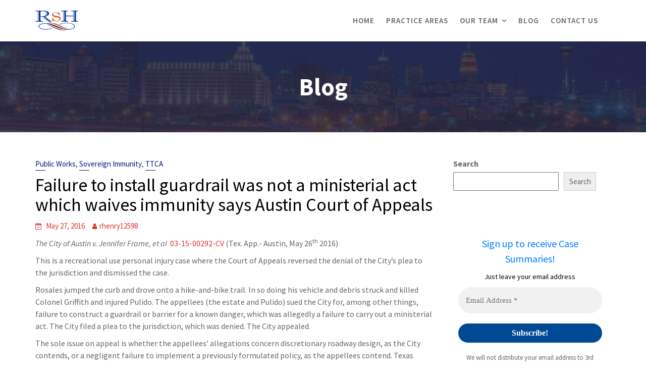

--- FILE ---
content_type: text/html; charset=UTF-8
request_url: https://rshlawfirm.com/2016/05/27/failure-to-install-guardrail-was-not-a-ministerial-act-which-waives-immunity-says-austin-court-of-appeals/
body_size: 20168
content:
        <!DOCTYPE html><html lang="en-US">
        	<head>

		        <meta charset="UTF-8">
         <meta name="viewport" content="width=device-width, initial-scale=1, maximum-scale=1, user-scalable=no">
        <link rel="profile" href="//gmpg.org/xfn/11">
        <title>Failure to install guardrail was not a ministerial act which waives immunity says Austin Court of Appeals &#8211; The Law Offices of Ryan Henry</title>
<meta name='robots' content='max-image-preview:large' />
<link rel='dns-prefetch' href='//fonts.googleapis.com' />
<link rel="alternate" type="application/rss+xml" title="The Law Offices of Ryan Henry &raquo; Feed" href="https://rshlawfirm.com/feed/" />
<link rel="alternate" type="application/rss+xml" title="The Law Offices of Ryan Henry &raquo; Comments Feed" href="https://rshlawfirm.com/comments/feed/" />
<link rel="alternate" type="application/rss+xml" title="The Law Offices of Ryan Henry &raquo; Failure to install guardrail was not a ministerial act which waives immunity says Austin Court of Appeals Comments Feed" href="https://rshlawfirm.com/2016/05/27/failure-to-install-guardrail-was-not-a-ministerial-act-which-waives-immunity-says-austin-court-of-appeals/feed/" />
<link rel="alternate" title="oEmbed (JSON)" type="application/json+oembed" href="https://rshlawfirm.com/wp-json/oembed/1.0/embed?url=https%3A%2F%2Frshlawfirm.com%2F2016%2F05%2F27%2Ffailure-to-install-guardrail-was-not-a-ministerial-act-which-waives-immunity-says-austin-court-of-appeals%2F" />
<link rel="alternate" title="oEmbed (XML)" type="text/xml+oembed" href="https://rshlawfirm.com/wp-json/oembed/1.0/embed?url=https%3A%2F%2Frshlawfirm.com%2F2016%2F05%2F27%2Ffailure-to-install-guardrail-was-not-a-ministerial-act-which-waives-immunity-says-austin-court-of-appeals%2F&#038;format=xml" />
<style id='wp-img-auto-sizes-contain-inline-css' type='text/css'>
img:is([sizes=auto i],[sizes^="auto," i]){contain-intrinsic-size:3000px 1500px}
/*# sourceURL=wp-img-auto-sizes-contain-inline-css */
</style>
<style id='wp-emoji-styles-inline-css' type='text/css'>

	img.wp-smiley, img.emoji {
		display: inline !important;
		border: none !important;
		box-shadow: none !important;
		height: 1em !important;
		width: 1em !important;
		margin: 0 0.07em !important;
		vertical-align: -0.1em !important;
		background: none !important;
		padding: 0 !important;
	}
/*# sourceURL=wp-emoji-styles-inline-css */
</style>
<style id='wp-block-library-inline-css' type='text/css'>
:root{--wp-block-synced-color:#7a00df;--wp-block-synced-color--rgb:122,0,223;--wp-bound-block-color:var(--wp-block-synced-color);--wp-editor-canvas-background:#ddd;--wp-admin-theme-color:#007cba;--wp-admin-theme-color--rgb:0,124,186;--wp-admin-theme-color-darker-10:#006ba1;--wp-admin-theme-color-darker-10--rgb:0,107,160.5;--wp-admin-theme-color-darker-20:#005a87;--wp-admin-theme-color-darker-20--rgb:0,90,135;--wp-admin-border-width-focus:2px}@media (min-resolution:192dpi){:root{--wp-admin-border-width-focus:1.5px}}.wp-element-button{cursor:pointer}:root .has-very-light-gray-background-color{background-color:#eee}:root .has-very-dark-gray-background-color{background-color:#313131}:root .has-very-light-gray-color{color:#eee}:root .has-very-dark-gray-color{color:#313131}:root .has-vivid-green-cyan-to-vivid-cyan-blue-gradient-background{background:linear-gradient(135deg,#00d084,#0693e3)}:root .has-purple-crush-gradient-background{background:linear-gradient(135deg,#34e2e4,#4721fb 50%,#ab1dfe)}:root .has-hazy-dawn-gradient-background{background:linear-gradient(135deg,#faaca8,#dad0ec)}:root .has-subdued-olive-gradient-background{background:linear-gradient(135deg,#fafae1,#67a671)}:root .has-atomic-cream-gradient-background{background:linear-gradient(135deg,#fdd79a,#004a59)}:root .has-nightshade-gradient-background{background:linear-gradient(135deg,#330968,#31cdcf)}:root .has-midnight-gradient-background{background:linear-gradient(135deg,#020381,#2874fc)}:root{--wp--preset--font-size--normal:16px;--wp--preset--font-size--huge:42px}.has-regular-font-size{font-size:1em}.has-larger-font-size{font-size:2.625em}.has-normal-font-size{font-size:var(--wp--preset--font-size--normal)}.has-huge-font-size{font-size:var(--wp--preset--font-size--huge)}.has-text-align-center{text-align:center}.has-text-align-left{text-align:left}.has-text-align-right{text-align:right}.has-fit-text{white-space:nowrap!important}#end-resizable-editor-section{display:none}.aligncenter{clear:both}.items-justified-left{justify-content:flex-start}.items-justified-center{justify-content:center}.items-justified-right{justify-content:flex-end}.items-justified-space-between{justify-content:space-between}.screen-reader-text{border:0;clip-path:inset(50%);height:1px;margin:-1px;overflow:hidden;padding:0;position:absolute;width:1px;word-wrap:normal!important}.screen-reader-text:focus{background-color:#ddd;clip-path:none;color:#444;display:block;font-size:1em;height:auto;left:5px;line-height:normal;padding:15px 23px 14px;text-decoration:none;top:5px;width:auto;z-index:100000}html :where(.has-border-color){border-style:solid}html :where([style*=border-top-color]){border-top-style:solid}html :where([style*=border-right-color]){border-right-style:solid}html :where([style*=border-bottom-color]){border-bottom-style:solid}html :where([style*=border-left-color]){border-left-style:solid}html :where([style*=border-width]){border-style:solid}html :where([style*=border-top-width]){border-top-style:solid}html :where([style*=border-right-width]){border-right-style:solid}html :where([style*=border-bottom-width]){border-bottom-style:solid}html :where([style*=border-left-width]){border-left-style:solid}html :where(img[class*=wp-image-]){height:auto;max-width:100%}:where(figure){margin:0 0 1em}html :where(.is-position-sticky){--wp-admin--admin-bar--position-offset:var(--wp-admin--admin-bar--height,0px)}@media screen and (max-width:600px){html :where(.is-position-sticky){--wp-admin--admin-bar--position-offset:0px}}

/*# sourceURL=wp-block-library-inline-css */
</style><style id='wp-block-archives-inline-css' type='text/css'>
.wp-block-archives{box-sizing:border-box}.wp-block-archives-dropdown label{display:block}
/*# sourceURL=https://rshlawfirm.com/wp-includes/blocks/archives/style.min.css */
</style>
<style id='wp-block-categories-inline-css' type='text/css'>
.wp-block-categories{box-sizing:border-box}.wp-block-categories.alignleft{margin-right:2em}.wp-block-categories.alignright{margin-left:2em}.wp-block-categories.wp-block-categories-dropdown.aligncenter{text-align:center}.wp-block-categories .wp-block-categories__label{display:block;width:100%}
/*# sourceURL=https://rshlawfirm.com/wp-includes/blocks/categories/style.min.css */
</style>
<style id='wp-block-heading-inline-css' type='text/css'>
h1:where(.wp-block-heading).has-background,h2:where(.wp-block-heading).has-background,h3:where(.wp-block-heading).has-background,h4:where(.wp-block-heading).has-background,h5:where(.wp-block-heading).has-background,h6:where(.wp-block-heading).has-background{padding:1.25em 2.375em}h1.has-text-align-left[style*=writing-mode]:where([style*=vertical-lr]),h1.has-text-align-right[style*=writing-mode]:where([style*=vertical-rl]),h2.has-text-align-left[style*=writing-mode]:where([style*=vertical-lr]),h2.has-text-align-right[style*=writing-mode]:where([style*=vertical-rl]),h3.has-text-align-left[style*=writing-mode]:where([style*=vertical-lr]),h3.has-text-align-right[style*=writing-mode]:where([style*=vertical-rl]),h4.has-text-align-left[style*=writing-mode]:where([style*=vertical-lr]),h4.has-text-align-right[style*=writing-mode]:where([style*=vertical-rl]),h5.has-text-align-left[style*=writing-mode]:where([style*=vertical-lr]),h5.has-text-align-right[style*=writing-mode]:where([style*=vertical-rl]),h6.has-text-align-left[style*=writing-mode]:where([style*=vertical-lr]),h6.has-text-align-right[style*=writing-mode]:where([style*=vertical-rl]){rotate:180deg}
/*# sourceURL=https://rshlawfirm.com/wp-includes/blocks/heading/style.min.css */
</style>
<style id='wp-block-latest-posts-inline-css' type='text/css'>
.wp-block-latest-posts{box-sizing:border-box}.wp-block-latest-posts.alignleft{margin-right:2em}.wp-block-latest-posts.alignright{margin-left:2em}.wp-block-latest-posts.wp-block-latest-posts__list{list-style:none}.wp-block-latest-posts.wp-block-latest-posts__list li{clear:both;overflow-wrap:break-word}.wp-block-latest-posts.is-grid{display:flex;flex-wrap:wrap}.wp-block-latest-posts.is-grid li{margin:0 1.25em 1.25em 0;width:100%}@media (min-width:600px){.wp-block-latest-posts.columns-2 li{width:calc(50% - .625em)}.wp-block-latest-posts.columns-2 li:nth-child(2n){margin-right:0}.wp-block-latest-posts.columns-3 li{width:calc(33.33333% - .83333em)}.wp-block-latest-posts.columns-3 li:nth-child(3n){margin-right:0}.wp-block-latest-posts.columns-4 li{width:calc(25% - .9375em)}.wp-block-latest-posts.columns-4 li:nth-child(4n){margin-right:0}.wp-block-latest-posts.columns-5 li{width:calc(20% - 1em)}.wp-block-latest-posts.columns-5 li:nth-child(5n){margin-right:0}.wp-block-latest-posts.columns-6 li{width:calc(16.66667% - 1.04167em)}.wp-block-latest-posts.columns-6 li:nth-child(6n){margin-right:0}}:root :where(.wp-block-latest-posts.is-grid){padding:0}:root :where(.wp-block-latest-posts.wp-block-latest-posts__list){padding-left:0}.wp-block-latest-posts__post-author,.wp-block-latest-posts__post-date{display:block;font-size:.8125em}.wp-block-latest-posts__post-excerpt,.wp-block-latest-posts__post-full-content{margin-bottom:1em;margin-top:.5em}.wp-block-latest-posts__featured-image a{display:inline-block}.wp-block-latest-posts__featured-image img{height:auto;max-width:100%;width:auto}.wp-block-latest-posts__featured-image.alignleft{float:left;margin-right:1em}.wp-block-latest-posts__featured-image.alignright{float:right;margin-left:1em}.wp-block-latest-posts__featured-image.aligncenter{margin-bottom:1em;text-align:center}
/*# sourceURL=https://rshlawfirm.com/wp-includes/blocks/latest-posts/style.min.css */
</style>
<style id='wp-block-search-inline-css' type='text/css'>
.wp-block-search__button{margin-left:10px;word-break:normal}.wp-block-search__button.has-icon{line-height:0}.wp-block-search__button svg{height:1.25em;min-height:24px;min-width:24px;width:1.25em;fill:currentColor;vertical-align:text-bottom}:where(.wp-block-search__button){border:1px solid #ccc;padding:6px 10px}.wp-block-search__inside-wrapper{display:flex;flex:auto;flex-wrap:nowrap;max-width:100%}.wp-block-search__label{width:100%}.wp-block-search.wp-block-search__button-only .wp-block-search__button{box-sizing:border-box;display:flex;flex-shrink:0;justify-content:center;margin-left:0;max-width:100%}.wp-block-search.wp-block-search__button-only .wp-block-search__inside-wrapper{min-width:0!important;transition-property:width}.wp-block-search.wp-block-search__button-only .wp-block-search__input{flex-basis:100%;transition-duration:.3s}.wp-block-search.wp-block-search__button-only.wp-block-search__searchfield-hidden,.wp-block-search.wp-block-search__button-only.wp-block-search__searchfield-hidden .wp-block-search__inside-wrapper{overflow:hidden}.wp-block-search.wp-block-search__button-only.wp-block-search__searchfield-hidden .wp-block-search__input{border-left-width:0!important;border-right-width:0!important;flex-basis:0;flex-grow:0;margin:0;min-width:0!important;padding-left:0!important;padding-right:0!important;width:0!important}:where(.wp-block-search__input){appearance:none;border:1px solid #949494;flex-grow:1;font-family:inherit;font-size:inherit;font-style:inherit;font-weight:inherit;letter-spacing:inherit;line-height:inherit;margin-left:0;margin-right:0;min-width:3rem;padding:8px;text-decoration:unset!important;text-transform:inherit}:where(.wp-block-search__button-inside .wp-block-search__inside-wrapper){background-color:#fff;border:1px solid #949494;box-sizing:border-box;padding:4px}:where(.wp-block-search__button-inside .wp-block-search__inside-wrapper) .wp-block-search__input{border:none;border-radius:0;padding:0 4px}:where(.wp-block-search__button-inside .wp-block-search__inside-wrapper) .wp-block-search__input:focus{outline:none}:where(.wp-block-search__button-inside .wp-block-search__inside-wrapper) :where(.wp-block-search__button){padding:4px 8px}.wp-block-search.aligncenter .wp-block-search__inside-wrapper{margin:auto}.wp-block[data-align=right] .wp-block-search.wp-block-search__button-only .wp-block-search__inside-wrapper{float:right}
/*# sourceURL=https://rshlawfirm.com/wp-includes/blocks/search/style.min.css */
</style>
<style id='wp-block-search-theme-inline-css' type='text/css'>
.wp-block-search .wp-block-search__label{font-weight:700}.wp-block-search__button{border:1px solid #ccc;padding:.375em .625em}
/*# sourceURL=https://rshlawfirm.com/wp-includes/blocks/search/theme.min.css */
</style>
<style id='wp-block-group-inline-css' type='text/css'>
.wp-block-group{box-sizing:border-box}:where(.wp-block-group.wp-block-group-is-layout-constrained){position:relative}
/*# sourceURL=https://rshlawfirm.com/wp-includes/blocks/group/style.min.css */
</style>
<style id='wp-block-group-theme-inline-css' type='text/css'>
:where(.wp-block-group.has-background){padding:1.25em 2.375em}
/*# sourceURL=https://rshlawfirm.com/wp-includes/blocks/group/theme.min.css */
</style>
<style id='wp-block-paragraph-inline-css' type='text/css'>
.is-small-text{font-size:.875em}.is-regular-text{font-size:1em}.is-large-text{font-size:2.25em}.is-larger-text{font-size:3em}.has-drop-cap:not(:focus):first-letter{float:left;font-size:8.4em;font-style:normal;font-weight:100;line-height:.68;margin:.05em .1em 0 0;text-transform:uppercase}body.rtl .has-drop-cap:not(:focus):first-letter{float:none;margin-left:.1em}p.has-drop-cap.has-background{overflow:hidden}:root :where(p.has-background){padding:1.25em 2.375em}:where(p.has-text-color:not(.has-link-color)) a{color:inherit}p.has-text-align-left[style*="writing-mode:vertical-lr"],p.has-text-align-right[style*="writing-mode:vertical-rl"]{rotate:180deg}
/*# sourceURL=https://rshlawfirm.com/wp-includes/blocks/paragraph/style.min.css */
</style>
<style id='global-styles-inline-css' type='text/css'>
:root{--wp--preset--aspect-ratio--square: 1;--wp--preset--aspect-ratio--4-3: 4/3;--wp--preset--aspect-ratio--3-4: 3/4;--wp--preset--aspect-ratio--3-2: 3/2;--wp--preset--aspect-ratio--2-3: 2/3;--wp--preset--aspect-ratio--16-9: 16/9;--wp--preset--aspect-ratio--9-16: 9/16;--wp--preset--color--black: #000000;--wp--preset--color--cyan-bluish-gray: #abb8c3;--wp--preset--color--white: #ffffff;--wp--preset--color--pale-pink: #f78da7;--wp--preset--color--vivid-red: #cf2e2e;--wp--preset--color--luminous-vivid-orange: #ff6900;--wp--preset--color--luminous-vivid-amber: #fcb900;--wp--preset--color--light-green-cyan: #7bdcb5;--wp--preset--color--vivid-green-cyan: #00d084;--wp--preset--color--pale-cyan-blue: #8ed1fc;--wp--preset--color--vivid-cyan-blue: #0693e3;--wp--preset--color--vivid-purple: #9b51e0;--wp--preset--gradient--vivid-cyan-blue-to-vivid-purple: linear-gradient(135deg,rgb(6,147,227) 0%,rgb(155,81,224) 100%);--wp--preset--gradient--light-green-cyan-to-vivid-green-cyan: linear-gradient(135deg,rgb(122,220,180) 0%,rgb(0,208,130) 100%);--wp--preset--gradient--luminous-vivid-amber-to-luminous-vivid-orange: linear-gradient(135deg,rgb(252,185,0) 0%,rgb(255,105,0) 100%);--wp--preset--gradient--luminous-vivid-orange-to-vivid-red: linear-gradient(135deg,rgb(255,105,0) 0%,rgb(207,46,46) 100%);--wp--preset--gradient--very-light-gray-to-cyan-bluish-gray: linear-gradient(135deg,rgb(238,238,238) 0%,rgb(169,184,195) 100%);--wp--preset--gradient--cool-to-warm-spectrum: linear-gradient(135deg,rgb(74,234,220) 0%,rgb(151,120,209) 20%,rgb(207,42,186) 40%,rgb(238,44,130) 60%,rgb(251,105,98) 80%,rgb(254,248,76) 100%);--wp--preset--gradient--blush-light-purple: linear-gradient(135deg,rgb(255,206,236) 0%,rgb(152,150,240) 100%);--wp--preset--gradient--blush-bordeaux: linear-gradient(135deg,rgb(254,205,165) 0%,rgb(254,45,45) 50%,rgb(107,0,62) 100%);--wp--preset--gradient--luminous-dusk: linear-gradient(135deg,rgb(255,203,112) 0%,rgb(199,81,192) 50%,rgb(65,88,208) 100%);--wp--preset--gradient--pale-ocean: linear-gradient(135deg,rgb(255,245,203) 0%,rgb(182,227,212) 50%,rgb(51,167,181) 100%);--wp--preset--gradient--electric-grass: linear-gradient(135deg,rgb(202,248,128) 0%,rgb(113,206,126) 100%);--wp--preset--gradient--midnight: linear-gradient(135deg,rgb(2,3,129) 0%,rgb(40,116,252) 100%);--wp--preset--font-size--small: 13px;--wp--preset--font-size--medium: 20px;--wp--preset--font-size--large: 36px;--wp--preset--font-size--x-large: 42px;--wp--preset--spacing--20: 0.44rem;--wp--preset--spacing--30: 0.67rem;--wp--preset--spacing--40: 1rem;--wp--preset--spacing--50: 1.5rem;--wp--preset--spacing--60: 2.25rem;--wp--preset--spacing--70: 3.38rem;--wp--preset--spacing--80: 5.06rem;--wp--preset--shadow--natural: 6px 6px 9px rgba(0, 0, 0, 0.2);--wp--preset--shadow--deep: 12px 12px 50px rgba(0, 0, 0, 0.4);--wp--preset--shadow--sharp: 6px 6px 0px rgba(0, 0, 0, 0.2);--wp--preset--shadow--outlined: 6px 6px 0px -3px rgb(255, 255, 255), 6px 6px rgb(0, 0, 0);--wp--preset--shadow--crisp: 6px 6px 0px rgb(0, 0, 0);}:where(.is-layout-flex){gap: 0.5em;}:where(.is-layout-grid){gap: 0.5em;}body .is-layout-flex{display: flex;}.is-layout-flex{flex-wrap: wrap;align-items: center;}.is-layout-flex > :is(*, div){margin: 0;}body .is-layout-grid{display: grid;}.is-layout-grid > :is(*, div){margin: 0;}:where(.wp-block-columns.is-layout-flex){gap: 2em;}:where(.wp-block-columns.is-layout-grid){gap: 2em;}:where(.wp-block-post-template.is-layout-flex){gap: 1.25em;}:where(.wp-block-post-template.is-layout-grid){gap: 1.25em;}.has-black-color{color: var(--wp--preset--color--black) !important;}.has-cyan-bluish-gray-color{color: var(--wp--preset--color--cyan-bluish-gray) !important;}.has-white-color{color: var(--wp--preset--color--white) !important;}.has-pale-pink-color{color: var(--wp--preset--color--pale-pink) !important;}.has-vivid-red-color{color: var(--wp--preset--color--vivid-red) !important;}.has-luminous-vivid-orange-color{color: var(--wp--preset--color--luminous-vivid-orange) !important;}.has-luminous-vivid-amber-color{color: var(--wp--preset--color--luminous-vivid-amber) !important;}.has-light-green-cyan-color{color: var(--wp--preset--color--light-green-cyan) !important;}.has-vivid-green-cyan-color{color: var(--wp--preset--color--vivid-green-cyan) !important;}.has-pale-cyan-blue-color{color: var(--wp--preset--color--pale-cyan-blue) !important;}.has-vivid-cyan-blue-color{color: var(--wp--preset--color--vivid-cyan-blue) !important;}.has-vivid-purple-color{color: var(--wp--preset--color--vivid-purple) !important;}.has-black-background-color{background-color: var(--wp--preset--color--black) !important;}.has-cyan-bluish-gray-background-color{background-color: var(--wp--preset--color--cyan-bluish-gray) !important;}.has-white-background-color{background-color: var(--wp--preset--color--white) !important;}.has-pale-pink-background-color{background-color: var(--wp--preset--color--pale-pink) !important;}.has-vivid-red-background-color{background-color: var(--wp--preset--color--vivid-red) !important;}.has-luminous-vivid-orange-background-color{background-color: var(--wp--preset--color--luminous-vivid-orange) !important;}.has-luminous-vivid-amber-background-color{background-color: var(--wp--preset--color--luminous-vivid-amber) !important;}.has-light-green-cyan-background-color{background-color: var(--wp--preset--color--light-green-cyan) !important;}.has-vivid-green-cyan-background-color{background-color: var(--wp--preset--color--vivid-green-cyan) !important;}.has-pale-cyan-blue-background-color{background-color: var(--wp--preset--color--pale-cyan-blue) !important;}.has-vivid-cyan-blue-background-color{background-color: var(--wp--preset--color--vivid-cyan-blue) !important;}.has-vivid-purple-background-color{background-color: var(--wp--preset--color--vivid-purple) !important;}.has-black-border-color{border-color: var(--wp--preset--color--black) !important;}.has-cyan-bluish-gray-border-color{border-color: var(--wp--preset--color--cyan-bluish-gray) !important;}.has-white-border-color{border-color: var(--wp--preset--color--white) !important;}.has-pale-pink-border-color{border-color: var(--wp--preset--color--pale-pink) !important;}.has-vivid-red-border-color{border-color: var(--wp--preset--color--vivid-red) !important;}.has-luminous-vivid-orange-border-color{border-color: var(--wp--preset--color--luminous-vivid-orange) !important;}.has-luminous-vivid-amber-border-color{border-color: var(--wp--preset--color--luminous-vivid-amber) !important;}.has-light-green-cyan-border-color{border-color: var(--wp--preset--color--light-green-cyan) !important;}.has-vivid-green-cyan-border-color{border-color: var(--wp--preset--color--vivid-green-cyan) !important;}.has-pale-cyan-blue-border-color{border-color: var(--wp--preset--color--pale-cyan-blue) !important;}.has-vivid-cyan-blue-border-color{border-color: var(--wp--preset--color--vivid-cyan-blue) !important;}.has-vivid-purple-border-color{border-color: var(--wp--preset--color--vivid-purple) !important;}.has-vivid-cyan-blue-to-vivid-purple-gradient-background{background: var(--wp--preset--gradient--vivid-cyan-blue-to-vivid-purple) !important;}.has-light-green-cyan-to-vivid-green-cyan-gradient-background{background: var(--wp--preset--gradient--light-green-cyan-to-vivid-green-cyan) !important;}.has-luminous-vivid-amber-to-luminous-vivid-orange-gradient-background{background: var(--wp--preset--gradient--luminous-vivid-amber-to-luminous-vivid-orange) !important;}.has-luminous-vivid-orange-to-vivid-red-gradient-background{background: var(--wp--preset--gradient--luminous-vivid-orange-to-vivid-red) !important;}.has-very-light-gray-to-cyan-bluish-gray-gradient-background{background: var(--wp--preset--gradient--very-light-gray-to-cyan-bluish-gray) !important;}.has-cool-to-warm-spectrum-gradient-background{background: var(--wp--preset--gradient--cool-to-warm-spectrum) !important;}.has-blush-light-purple-gradient-background{background: var(--wp--preset--gradient--blush-light-purple) !important;}.has-blush-bordeaux-gradient-background{background: var(--wp--preset--gradient--blush-bordeaux) !important;}.has-luminous-dusk-gradient-background{background: var(--wp--preset--gradient--luminous-dusk) !important;}.has-pale-ocean-gradient-background{background: var(--wp--preset--gradient--pale-ocean) !important;}.has-electric-grass-gradient-background{background: var(--wp--preset--gradient--electric-grass) !important;}.has-midnight-gradient-background{background: var(--wp--preset--gradient--midnight) !important;}.has-small-font-size{font-size: var(--wp--preset--font-size--small) !important;}.has-medium-font-size{font-size: var(--wp--preset--font-size--medium) !important;}.has-large-font-size{font-size: var(--wp--preset--font-size--large) !important;}.has-x-large-font-size{font-size: var(--wp--preset--font-size--x-large) !important;}
/*# sourceURL=global-styles-inline-css */
</style>

<style id='classic-theme-styles-inline-css' type='text/css'>
/*! This file is auto-generated */
.wp-block-button__link{color:#fff;background-color:#32373c;border-radius:9999px;box-shadow:none;text-decoration:none;padding:calc(.667em + 2px) calc(1.333em + 2px);font-size:1.125em}.wp-block-file__button{background:#32373c;color:#fff;text-decoration:none}
/*# sourceURL=/wp-includes/css/classic-themes.min.css */
</style>
<link rel='stylesheet' id='wpa-css-css' href='https://rshlawfirm.com/wp-content/plugins/honeypot/includes/css/wpa.css?ver=2.2.12' type='text/css' media='all' />
<link rel='stylesheet' id='lawyer-zone-googleapis-css' href='//fonts.googleapis.com/css?family=Playfair+Display:400,400i,700,700i,900,900i|Source+Sans+Pro:200,200i,300,300i,400,400i,600,600i,700,700i,900,900i' type='text/css' media='all' />
<link rel='stylesheet' id='bootstrap-css' href='https://rshlawfirm.com/wp-content/themes/lawyer-zone-pro/assets/library/bootstrap/css/bootstrap.min.css?ver=3.3.6' type='text/css' media='all' />
<link rel='stylesheet' id='font-awesome-css' href='https://rshlawfirm.com/wp-content/themes/lawyer-zone-pro/assets/library/Font-Awesome/css/font-awesome.min.css?ver=4.5.0' type='text/css' media='all' />
<link rel='stylesheet' id='slick-css' href='https://rshlawfirm.com/wp-content/themes/lawyer-zone-pro/assets/library/slick/slick.css?ver=1.3.3' type='text/css' media='all' />
<link rel='stylesheet' id='magnific-popup-css' href='https://rshlawfirm.com/wp-content/themes/lawyer-zone-pro/assets/library/magnific-popup/magnific-popup.css?ver=1.1.0' type='text/css' media='all' />
<link rel='stylesheet' id='lawyer-zone-style-css' href='https://rshlawfirm.com/wp-content/themes/lawyer-zone-pro/style.css?ver=6.9' type='text/css' media='all' />
<style id='lawyer-zone-style-inline-css' type='text/css'>

            .top-header{
                background-color: #0a117f;
            }
            .site-footer{
                background-color: #1f1f1f;
            }
            .copy-right{
                background-color: #2d2d2d;
            }
            .news-notice-content .news-content a:hover,
            .news-notice-content .news-content a:focus,
			 .at-social .socials li a,
			 .primary-color,
			 article.post .entry-header .cat-links a,
			 #lawyer-zone-breadcrumbs a:hover,
			 #lawyer-zone-breadcrumbs a:focus,
			 .woocommerce .star-rating, 
            .woocommerce ul.products li.product .star-rating,
            .woocommerce p.stars a,
            .woocommerce ul.products li.product .price,
            .woocommerce ul.products li.product .price ins .amount,
            .woocommerce a.button.add_to_cart_button:hover,
            .woocommerce a.added_to_cart:hover,
            .woocommerce a.button.product_type_grouped:hover,
            .woocommerce a.button.product_type_external:hover,
            .woocommerce .cart .button:hover,
            .woocommerce .cart input.button:hover,
            .woocommerce #respond input#submit.alt:hover,
			.woocommerce a.button.alt:hover,
			.woocommerce button.button.alt:hover,
			.woocommerce input.button.alt:hover,
			.woocommerce .woocommerce-info .button:hover,
			.woocommerce .widget_shopping_cart_content .buttons a.button:hover,
            i.slick-arrow:hover,
            .woocommerce a.button.add_to_cart_button:focus,
            .woocommerce a.added_to_cart:focus,
            .woocommerce a.button.product_type_grouped:focus,
            .woocommerce a.button.product_type_external:focus,
            .woocommerce .cart .button:focus,
            .woocommerce .cart input.button:focus,
            .woocommerce #respond input#submit.alt:focus,
			.woocommerce a.button.alt:focus,
			.woocommerce button.button.alt:focus,
			.woocommerce input.button.alt:focus,
			.woocommerce .woocommerce-info .button:focus,
			.woocommerce .widget_shopping_cart_content .buttons a.button:focus,
            i.slick-arrow:focus,
			.woocommerce div.product .woocommerce-tabs ul.tabs li a,
			.woocommerce-message::before,
			.acme-contact .contact-page-content ul li strong{
                color: #0a177f;
            }
            .navbar .navbar-toggle:hover,
            .navbar .navbar-toggle:focus,
            .main-navigation .current_page_ancestor > a:before,
            .comment-form .form-submit input,
            .btn-primary,
            .wpcf7-form input.wpcf7-submit,
            .wpcf7-form input.wpcf7-submit:hover,
            .wpcf7-form input.wpcf7-submit:focus,
            .sm-up-container,
            .btn-primary.btn-reverse:before,
            #at-shortcode-bootstrap-modal .modal-header,
            .primary-bg,
            .schedule-title-wrapper .schedule-title.active a,
			.schedule-title-wrapper .schedule-title.active a i,
			.schedule-title-wrapper .schedule-title:hover a,
			.navigation.pagination .nav-links .page-numbers.current,
			.navigation.pagination .nav-links a.page-numbers:hover,
			.navigation.pagination .nav-links a.page-numbers:focus,
			.woocommerce .product .onsale,
			.woocommerce a.button.add_to_cart_button,
			.woocommerce a.added_to_cart,
			.woocommerce a.button.product_type_grouped,
			.woocommerce a.button.product_type_external,
			.woocommerce .single-product #respond input#submit.alt,
			.woocommerce .single-product a.button.alt,
			.woocommerce .single-product button.button.alt,
			.woocommerce .single-product input.button.alt,
			.woocommerce #respond input#submit.alt,
			.woocommerce a.button.alt,
			.woocommerce button.button.alt,
			.woocommerce input.button.alt,
			.woocommerce .widget_shopping_cart_content .buttons a.button,
			.woocommerce div.product .woocommerce-tabs ul.tabs li:hover,
			.woocommerce div.product .woocommerce-tabs ul.tabs li.active,
			.woocommerce .cart .button,
			.woocommerce .cart input.button,
			.woocommerce input.button:disabled, 
			.woocommerce input.button:disabled[disabled],
			.woocommerce input.button:disabled:hover, 
			.woocommerce input.button:disabled:focus, 
			.woocommerce input.button:disabled[disabled]:hover,
			.woocommerce input.button:disabled[disabled]:focus,
			 .woocommerce nav.woocommerce-pagination ul li a:focus, 
			 .woocommerce nav.woocommerce-pagination ul li a:hover, 
			 .woocommerce nav.woocommerce-pagination ul li span.current,
			 .woocommerce a.button.wc-forward,
			 .woocommerce .widget_price_filter .ui-slider .ui-slider-range,
			 .woocommerce .widget_price_filter .ui-slider .ui-slider-handle,
			 .navbar .cart-wrap .acme-cart-views a span,
			 .acme-gallery .read-more,
             .woocommerce-MyAccount-navigation ul > li> a:hover,
             .woocommerce-MyAccount-navigation ul > li> a:focus,
             .woocommerce-MyAccount-navigation ul > li.is-active > a{
                background-color: #0a177f;
                color:#fff;
                border:1px solid #0a177f;
            }
            .woocommerce .cart .button, 
            .woocommerce .cart input.button,
            .woocommerce a.button.add_to_cart_button,
            .woocommerce a.added_to_cart,
            .woocommerce a.button.product_type_grouped,
            .woocommerce a.button.product_type_external,
            .woocommerce .cart .button,
            .woocommerce .cart input.button
            .woocommerce .single-product #respond input#submit.alt,
			.woocommerce .single-product a.button.alt,
			.woocommerce .single-product button.button.alt,
			.woocommerce .single-product input.button.alt,
			.woocommerce #respond input#submit.alt,
			.woocommerce a.button.alt,
			.woocommerce button.button.alt,
			.woocommerce input.button.alt,
			.woocommerce .widget_shopping_cart_content .buttons a.button,
			.woocommerce div.product .woocommerce-tabs ul.tabs:before{
                border: 1px solid #0a177f;
            }
            .blog article.sticky{
                border-bottom: 2px solid #0a177f;
            }
            .btn.btn-primary:hover,
            .btn.btn-primary:focus{
                 background-color: #6a1b9a;
                  border-color:#6a1b9a;
            }
            
        article .entry-content,
         .entry-content p,body{
            color: #666666;
        }
        h1, h1 a,
        h2, h2 a,
        h3, h3 a,
        h4, h4 a,
        h5, h5 a,
        h6, h6 a,
        article.post .entry-header .entry-title a, 
        article.page .entry-header .entry-title a{
            color: #000000;
        }
        .site-title,
        .site-title a{
            color: #666666;
        }
        .site-title:hover,
        .site-title a:hover,
        .site-title a:focus{
            color: #4f4f4f;
        }
        .site-description,
        .site-description a{
            color: #4f4f4f;
        }
       .secondary-sidebar .widget-area.sidebar{
            background: #ffffff;
        }
        a,
        .posted-on a,
        .single-item .fa,
        .author.vcard a,
        .cat-links a,
        .comments-link a,
        .edit-link a,
        .tags-links a,
        .byline a,
        .nav-links a,
        .widget li a,
        .entry-meta i.fa, 
        .entry-footer i.fa,
        .authorbox .socials li a
         {
            color: #dd3333;
        }
        a:hover,
        a:active,
        a:focus,
        .posted-on a:hover,
        .single-item .fa:hover,
        .author.vcard a:hover,
        .cat-links a:hover,
        .comments-link a:hover,
        .edit-link a:hover,
        .tags-links a:hover,
        .byline a:hover,
        .nav-links a:hover,
        .widget li a:hover,
        .authorbox .socials li a:hover,
        .posted-on a:focus,
        .single-item .fa:focus,
        .author.vcard a:focus,
        .cat-links a:focus,
        .comments-link a:focus,
        .edit-link a:focus,
        .tags-links a:focus,
        .byline a:focus,
        .nav-links a:focus,
        .widget li a:focus,
        .authorbox .socials li a:focus{
            color: #dd3333;
        }
        .secondary-sidebar a,
        .secondary-sidebar .widget li a
        {
            color:#444444;
        }
        .secondary-sidebar a:hover,
        .secondary-sidebar a:focus,
        .secondary-sidebar .widget li a:hover
        {
            color:#dd3333;
        }
        .header-transparent .at-sticky .main-navigation ul li.current_page_item a,
        .main-navigation .acme-normal-page .current_page_item a,
        .main-navigation .acme-normal-page .current-menu-item a,
        .main-navigation .active a
        {
            color:#dd3333;
        }
        .header-transparent .at-sticky .main-navigation ul li a:hover,
        .main-navigation .navbar-nav >li a:hover,
        .main-navigation li li a:hover,
        .header-transparent .at-sticky .main-navigation ul li a:focus,
        .main-navigation .navbar-nav >li a:focus,
        .main-navigation li li a:focus{
            color:#dd3333;
        }
       .site-footer h1,
       .site-footer h1 a,
       .site-footer h2,
       .site-footer h2 a,
       .site-footer h3,
       .site-footer h3 a,
       .site-footer h4,
       .site-footer h4 a,
       .site-footer h5,
       .site-footer h5 a,
       .site-footer h6,
       .site-footer h6 a,
       .site-footer .main-title,
       .site-footer li a,
       .site-footer .widget li a{
           color: #ffffff;
       }
       .site-footer,
       .site-footer li,
       .site-footer p{
           color: #ffffff;
       }
       .site-footer a,
       .site-footer .socials a,
       .site-footer .socials a:hover,
       .site-footer .socials a:focus,
       .site-footer li a,
       .site-footer .widget li a{
           color: #ffffff;
       }
       .site-footer a:hover,
       .site-footer a:focus,
       .site-footer li a:hover,
       .site-footer .widget li a:hover{
           color: #dd3333;
       }
       .btn-reverse{
            color: #0a177f;
        }
       .btn-reverse:hover,
       .image-slider-wrapper .slider-content .btn-reverse:hover,
       .at-widgets.at-parallax .btn-reverse:hover,
       .btn-reverse:focus,
       .image-slider-wrapper .slider-content .btn-reverse:focus,
       .at-widgets.at-parallax .btn-reverse:focus{
            background: #0a177f;
            color:#fff;
            border-color:#0a177f;
        }        
       .woocommerce #respond input#submit, 
       .woocommerce a.button, 
       .woocommerce button.button, 
       .woocommerce input.button,
       .home .acme-services.feature .single-list:nth-child(even) .single-item{
            background: #0a177f;
            color:#fff;
        }
       .team-img-box:before{
            -webkit-box-shadow: 0 -106px 92px -35px #0a117f inset;
			box-shadow: 0 -106px 92px -35px #0a117f inset;
        }
       .at-pricing-box:hover .at-pricing-img-box::before{
            -webkit-box-shadow: 0 -130px 92px -35px #0a117f inset;
            box-shadow: 0 -130px 92px -35px #0a117f inset;
        }
       .at-pricing-box:focus-within .at-pricing-img-box::before{
            -webkit-box-shadow: 0 -130px 92px -35px #0a117f inset;
            box-shadow: 0 -130px 92px -35px #0a117f inset;
        }
       .filters.button-group button:hover,
       .filters.button-group button:focus{
            background: #0a177f;
            color:#fff;
        }
        article.post .entry-header .cat-links a:after{
            background: #0a177f;
        }
       .featured-button.btn,
       article.post .post-thumb .entry-header{
            background: #dd3333;
        }
        .featured-button.btn,
        .acme-services.normal .column .single-item:hover,
        .acme-services.normal .column .single-item:hover:after,
        .acme-services.normal .column .single-item:hover:before{
            border-color: #dd3333;
        }
        .featured-button.btn,
        .acme-services.normal .column .single-item:focus-within,
        .acme-services.normal .column .single-item:focus-within:after,
        .acme-services.normal .column .single-item:focus-within:before{
            border-color: #dd3333;
        }
        .contact-form div.wpforms-container-full .wpforms-form input[type='submit'], 
        .contact-form div.wpforms-container-full .wpforms-form button[type='submit'], 
        .contact-form div.wpforms-container-full .wpforms-form .wpforms-page-button{
			background-color: #0a177f;
            color:#fff;
            border:1px solid #0a177f;
        }
        .contact-form div.wpforms-container-full .wpforms-form input[type='submit']:hover, 
        .contact-form div.wpforms-container-full .wpforms-form button[type='submit']:hover, 
        .contact-form div.wpforms-container-full .wpforms-form .wpforms-page-button:hover,
        .contact-form div.wpforms-container-full .wpforms-form input[type='submit']:focus, 
        .contact-form div.wpforms-container-full .wpforms-form button[type='submit']:focus, 
        .contact-form div.wpforms-container-full .wpforms-form .wpforms-page-button:focus{
             background-color: #6a1b9a;
             border-color:#6a1b9a;
        }
/*# sourceURL=lawyer-zone-style-inline-css */
</style>
<link rel='stylesheet' id='lawyer_zone-block-front-styles-css' href='https://rshlawfirm.com/wp-content/themes/lawyer-zone-pro/acmethemes/gutenberg/gutenberg-front.css?ver=1.0' type='text/css' media='all' />
<script type="text/javascript" src="https://rshlawfirm.com/wp-includes/js/jquery/jquery.min.js?ver=3.7.1" id="jquery-core-js"></script>
<script type="text/javascript" src="https://rshlawfirm.com/wp-includes/js/jquery/jquery-migrate.min.js?ver=3.4.1" id="jquery-migrate-js"></script>
<link rel="https://api.w.org/" href="https://rshlawfirm.com/wp-json/" /><link rel="alternate" title="JSON" type="application/json" href="https://rshlawfirm.com/wp-json/wp/v2/posts/1716" /><link rel="EditURI" type="application/rsd+xml" title="RSD" href="https://rshlawfirm.com/xmlrpc.php?rsd" />
<meta name="generator" content="WordPress 6.9" />
<link rel="canonical" href="https://rshlawfirm.com/2016/05/27/failure-to-install-guardrail-was-not-a-ministerial-act-which-waives-immunity-says-austin-court-of-appeals/" />
<link rel='shortlink' href='https://rshlawfirm.com/?p=1716' />
<link rel="pingback" href="https://rshlawfirm.com/xmlrpc.php">
	<link rel='stylesheet' id='mailpoet_public-css' href='https://rshlawfirm.com/wp-content/plugins/mailpoet/assets/dist/css/mailpoet-public.eb66e3ab.css?ver=6.9' type='text/css' media='all' />
</head>
<body class="wp-singular post-template-default single single-post postid-1716 single-format-quote wp-custom-logo wp-theme-lawyer-zone-pro left-logo-right-menu acme-animate right-sidebar rounded-rectangle">

        <div class="site" id="page">
                <a class="skip-link screen-reader-text" href="#content">Skip to content</a>
                <div class="navbar at-navbar  lawyer-zone-sticky" id="navbar" role="navigation">
            <div class="container">
                <div class="navbar-header">
                    <button type="button" class="navbar-toggle" data-toggle="collapse" data-target=".navbar-collapse"><i class="fa fa-bars"></i></button>
                    <a href="https://rshlawfirm.com/" class="custom-logo-link" rel="home"><img width="85" height="55" src="https://rshlawfirm.com/wp-content/uploads/2022/10/cropped-cropped-RSH-logo.png" class="custom-logo" alt="The Law Offices of Ryan Henry" decoding="async" /></a>                </div>
                <div class="at-beside-navbar-header">
	                        <div class="search-woo desktop-only">
			        </div>
		<div class="main-navigation navbar-collapse collapse">
			<ul id="primary-menu" class="nav navbar-nav  acme-normal-page"><li id="menu-item-3976" class="menu-item menu-item-type-post_type menu-item-object-page menu-item-home menu-item-3976"><a href="https://rshlawfirm.com/">Home</a></li>
<li id="menu-item-3974" class="menu-item menu-item-type-post_type menu-item-object-page menu-item-3974"><a href="https://rshlawfirm.com/areas-of-practice/">Practice Areas</a></li>
<li id="menu-item-5228" class="menu-item menu-item-type-post_type menu-item-object-page menu-item-has-children menu-item-5228"><a href="https://rshlawfirm.com/our-team/">Our Team</a>
<ul class="sub-menu">
	<li id="menu-item-3977" class="menu-item menu-item-type-post_type menu-item-object-page menu-item-3977"><a href="https://rshlawfirm.com/our-team/ryan-scott-henry/">Ryan Scott Henry</a></li>
	<li id="menu-item-5535" class="menu-item menu-item-type-post_type menu-item-object-page menu-item-5535"><a href="https://rshlawfirm.com/our-team/andrew-devine/">Andrew Devine</a></li>
	<li id="menu-item-5467" class="menu-item menu-item-type-post_type menu-item-object-page menu-item-5467"><a href="https://rshlawfirm.com/our-team/sidney-reed/">Sidney Reed</a></li>
	<li id="menu-item-3978" class="menu-item menu-item-type-post_type menu-item-object-page menu-item-3978"><a href="https://rshlawfirm.com/our-team/brenna-green/">Brenna Green</a></li>
	<li id="menu-item-3983" class="menu-item menu-item-type-post_type menu-item-object-page menu-item-3983"><a href="https://rshlawfirm.com/our-team/ashley-tello/">Ashley S. Tello</a></li>
	<li id="menu-item-5161" class="menu-item menu-item-type-post_type menu-item-object-page menu-item-5161"><a href="https://rshlawfirm.com/our-team/sharon-garces/">Sharon Garces-Trejo</a></li>
	<li id="menu-item-5462" class="menu-item menu-item-type-post_type menu-item-object-page menu-item-5462"><a href="https://rshlawfirm.com/our-team/brooke-compian/">Brooke Compian</a></li>
	<li id="menu-item-3979" class="menu-item menu-item-type-post_type menu-item-object-page menu-item-3979"><a href="https://rshlawfirm.com/our-team/elizabeth-parra-cox/">Elizabeth Parra-Cox</a></li>
	<li id="menu-item-3986" class="menu-item menu-item-type-post_type menu-item-object-page menu-item-3986"><a href="https://rshlawfirm.com/?page_id=3363">Chandler Grace</a></li>
	<li id="menu-item-5133" class="menu-item menu-item-type-post_type menu-item-object-page menu-item-5133"><a href="https://rshlawfirm.com/our-team/jennifer-compean/">Jennifer Compean</a></li>
	<li id="menu-item-5460" class="menu-item menu-item-type-post_type menu-item-object-page menu-item-5460"><a href="https://rshlawfirm.com/our-team/matthew-reed/">Matthew Reed</a></li>
</ul>
</li>
<li id="menu-item-5079" class="menu-item menu-item-type-post_type menu-item-object-page menu-item-5079"><a href="https://rshlawfirm.com/blog/">Blog</a></li>
<li id="menu-item-3973" class="menu-item menu-item-type-post_type menu-item-object-page menu-item-3973"><a href="https://rshlawfirm.com/contact-us/">Contact Us</a></li>
</ul>		</div><!--/.nav-collapse -->
		                </div>
                <!--.at-beside-navbar-header-->
            </div>
        </div>
        <div class="wrapper inner-main-title">
    <img src='https://rshlawfirm.com/wp-content/uploads/2023/06/cropped-cropped-skyline-by-brandon-watts-scaled-1.jpg'>	<div class="container">
		<header class="entry-header init-animate">
			<h2 class="entry-title">Blog</h2>		</header><!-- .entry-header -->
	</div>
</div>
<div id="content" class="site-content container clearfix">
		<div id="primary" class="content-area">
		<main id="main" class="site-main" role="main">
		<article id="post-1716" class="init-animate post-1716 post type-post status-publish format-quote hentry category-public-works category-sovereign-immunity category-ttca post_format-post-format-quote">
	<div class="content-wrapper">
				<div class="entry-content no-image">
			                <header class="entry-header no-image">
                    <div class="entry-meta">
						<span class="cat-links"><a href="https://rshlawfirm.com/category/public-works/" rel="category tag">Public Works</a>, <a href="https://rshlawfirm.com/category/sovereign-immunity/" rel="category tag">Sovereign Immunity</a>, <a href="https://rshlawfirm.com/category/ttca/" rel="category tag">TTCA</a></span>                    </div><!-- .entry-meta -->
                </header><!-- .entry-header -->
			            <div class="entry-header-title">
	            <h1 class="entry-title">Failure to install guardrail was not a ministerial act which waives immunity says Austin Court of Appeals</h1>            </div>
            <footer class="entry-footer">
	            <i class="fa fa-calendar-check-o" aria-hidden="true"></i> <span class="posted-on"><a href="https://rshlawfirm.com/2016/05/27/failure-to-install-guardrail-was-not-a-ministerial-act-which-waives-immunity-says-austin-court-of-appeals/" rel="bookmark"><time class="entry-date published updated" datetime="2016-05-27T14:36:56+00:00">May 27, 2016</time></a></span><span class="author vcard"><i class="fa fa-user"></i><a class="url fn n" href="https://rshlawfirm.com/author/rhenry12598/">rhenry12598</a></span>            </footer><!-- .entry-footer -->
			<p><em>The City of Austin v. Jennifer Frame, et al</em><strong>  </strong><a href="http://www.search.txcourts.gov/Case.aspx?cn=03-15-00292-CV&amp;coa=coa03">03-15-00292-CV</a> (Tex. App.- Austin, May 26<sup>th</sup> 2016)</p>
<p>This is a recreational use personal injury case where the Court of Appeals reversed the denial of the City’s plea to the jurisdiction and dismissed the case.</p>
<p>Rosales jumped the curb and drove onto a hike-and-bike trail. In so doing his vehicle and debris struck and killed Colonel Griffith and injured Pulido. The appellees (the estate and Pulido) sued the City for, among other things, failure to construct a guardrail or barrier for a known danger, which was allegedly a failure to carry out a ministerial act. The City filed a plea to the jurisdiction, which was denied. The City appealed.</p>
<p>The sole issue on appeal is whether the appellees’ allegations concern discretionary roadway design, as the City contends, or a negligent failure to implement a previously formulated policy, as the appellees contend. Texas courts have generally found that actions and decisions implicating social, economic, or political considerations are discretionary while those that do not involve these concerns are operational- or maintenance-level. The court analyzed the facts and policies alleged. It held that even if the City had a policy to fix identified hazards, “…it does not necessarily follow that the City’s failure to address this particular hazard was negligent policy implementation for which immunity is waived. The policy that the appellees describe does not mandate the construction of a guardrail or barrier with sufficient precision to make that action nondiscretionary…” “Rather, it requires the City to balance social and economic concerns and devise a plan to address each specific identified hazard. This demands a level of judgment…” which equates to discretionary actions.  Further, even if the City had made a specific decision to modify the area, “…immunity does not vanish where a governmental entity has decided to change the design of a public work but has not yet implemented that change.”  The plea should have been granted.</p>
<p>To read the opinion click<a href="http://www.search.txcourts.gov/SearchMedia.aspx?MediaVersionID=42fdf642-d289-484d-915d-cedc1b242ea5&amp;MediaID=72be31ad-ae75-4d2a-b1f6-b9216e334adc&amp;coa=%22%20+%20this.CurrentWebState.CurrentCourt%20+%20@%22&amp;DT=Opinion"> here</a>. Panel consists of Justices Puryear, Goodwin and Bourland. Memorandum opinion issued by Justice Bourland. Attorneys for Greg Griffith are Mr. Mike Davis and Mr. Sean E. Breen. Attorneys for Cheryl Burris are Mr. Mike Davis, Mr. Sean E. Breen and Virginia I. Hermosa. Attorneys for Diana Pulido are Mr. Mike Davis and Mr. Sean E. Breen. The City of Austin is represented by Ms. Chris Edwards.</p>
		</div><!-- .entry-content -->
	</div>
</article><!-- #post-## -->            <div class="clearfix"></div>
			
	<nav class="navigation post-navigation" aria-label="Posts">
		<h2 class="screen-reader-text">Post navigation</h2>
		<div class="nav-links"><div class="nav-previous"><a href="https://rshlawfirm.com/2016/05/27/trial-court-properly-declined-to-appoint-condemnation-commission-before-hearing-plea-to-the-jurisdiction-says-texas-supreme-court/" rel="prev">Trial court properly declined to appoint condemnation commission  before hearing plea to the jurisdiction says Texas Supreme Court</a></div><div class="nav-next"><a href="https://rshlawfirm.com/2016/06/01/property-owner-could-challenge-amendments-to-etj-ordinance-within-three-years-despite-not-challenging-original-ordinance/" rel="next">Property owner could challenge amendments to ETJ ordinance within three years, despite not challenging original ordinance</a></div></div>
	</nav>            <section class="at-widgets acme-col-posts related-posts">
                                    <h2 class="widget-title col-sm-12 init-animate zoomIn">Related Posts</h2>
	                                <div class="row">
                                            <div class=" col-sm-12 col-md-4">
                            <article id="post-5516" class="init-animate zoomIn post-5516 post type-post status-publish format-standard has-post-thumbnail hentry category-sovereign-immunity category-ttca">
                                <div class="content-wrapper">
                                    <div class="image-wrap">
					                                                                <!--post thumbnal options-->
                                            <div class="post-thumb">
                                                <a href="https://rshlawfirm.com/2025/06/22/texas-supreme-court-holds-officer-was-not-reckless-when-responding-to-emergency-call/">
								                    <img width="118" height="118" src="https://rshlawfirm.com/wp-content/uploads/2022/10/Featured-Image-2.jpg" class="attachment-post-thumbnail size-post-thumbnail wp-post-image" alt="" decoding="async" />                                                </a>
                                            </div><!-- .post-thumb-->
						                                                        </div>
                                    <div class="entry-content ">
					                                                                <header class="entry-header ">
                                                <div class="entry-meta">
								                    <span class="cat-links"><a href="https://rshlawfirm.com/category/sovereign-immunity/" rel="category tag">Sovereign Immunity</a>, <a href="https://rshlawfirm.com/category/ttca/" rel="category tag">TTCA</a></span>                                                </div><!-- .entry-meta -->
                                            </header><!-- .entry-header -->
						                                                            <div class="entry-header-title">
						                    <h3 class="entry-title"><a href="https://rshlawfirm.com/2025/06/22/texas-supreme-court-holds-officer-was-not-reckless-when-responding-to-emergency-call/" rel="bookmark">Texas Supreme Court holds officer was not reckless when responding to emergency call</a></h3>                                        </div>
                                        <footer class="entry-footer">
		                                    <i class="fa fa-calendar-check-o" aria-hidden="true"></i> <span class="posted-on"><a href="https://rshlawfirm.com/2025/06/22/texas-supreme-court-holds-officer-was-not-reckless-when-responding-to-emergency-call/" rel="bookmark"><time class="entry-date published updated" datetime="2025-06-22T19:14:04+00:00">June 22, 2025</time></a></span><span class="author vcard"><i class="fa fa-user"></i><a class="url fn n" href="https://rshlawfirm.com/author/rhenry12598/">rhenry12598</a></span>                                        </footer><!-- .entry-footer -->
					                                                                <div class="details">
							                    CITY OF HOUSTON v. MARIA CHRISTINA GOMEZ, Cause No....                                            </div>
						                    <a href="https://rshlawfirm.com/2025/06/22/texas-supreme-court-holds-officer-was-not-reckless-when-responding-to-emergency-call/" class="btn btn-primary">Read More</a>                                    </div><!-- .entry-content -->
                                </div>
                            </article><!-- #post-## -->
                        </div>
                                            <div class=" col-sm-12 col-md-4">
                            <article id="post-5512" class="init-animate zoomIn post-5512 post type-post status-publish format-standard has-post-thumbnail hentry category-sovereign-immunity category-ttca">
                                <div class="content-wrapper">
                                    <div class="image-wrap">
					                                                                <!--post thumbnal options-->
                                            <div class="post-thumb">
                                                <a href="https://rshlawfirm.com/2025/05/29/houston-court-holds-city-failed-to-address-invitee-status-as-alleged-by-plaintiff-so-plea-was-properly-denied-under-ttca/">
								                    <img width="280" height="240" src="https://rshlawfirm.com/wp-content/uploads/2022/10/scales-of-justice.jpeg" class="attachment-post-thumbnail size-post-thumbnail wp-post-image" alt="" decoding="async" fetchpriority="high" srcset="https://rshlawfirm.com/wp-content/uploads/2022/10/scales-of-justice.jpeg 1920w, https://rshlawfirm.com/wp-content/uploads/2022/10/scales-of-justice-300x257.jpeg 300w, https://rshlawfirm.com/wp-content/uploads/2022/10/scales-of-justice-1024x877.jpeg 1024w, https://rshlawfirm.com/wp-content/uploads/2022/10/scales-of-justice-768x658.jpeg 768w, https://rshlawfirm.com/wp-content/uploads/2022/10/scales-of-justice-1536x1316.jpeg 1536w, https://rshlawfirm.com/wp-content/uploads/2022/10/scales-of-justice-1000x857.jpeg 1000w, https://rshlawfirm.com/wp-content/uploads/2022/10/scales-of-justice-230x197.jpeg 230w, https://rshlawfirm.com/wp-content/uploads/2022/10/scales-of-justice-350x300.jpeg 350w, https://rshlawfirm.com/wp-content/uploads/2022/10/scales-of-justice-480x411.jpeg 480w" sizes="(max-width: 280px) 100vw, 280px" />                                                </a>
                                            </div><!-- .post-thumb-->
						                                                        </div>
                                    <div class="entry-content ">
					                                                                <header class="entry-header ">
                                                <div class="entry-meta">
								                    <span class="cat-links"><a href="https://rshlawfirm.com/category/sovereign-immunity/" rel="category tag">Sovereign Immunity</a>, <a href="https://rshlawfirm.com/category/ttca/" rel="category tag">TTCA</a></span>                                                </div><!-- .entry-meta -->
                                            </header><!-- .entry-header -->
						                                                            <div class="entry-header-title">
						                    <h3 class="entry-title"><a href="https://rshlawfirm.com/2025/05/29/houston-court-holds-city-failed-to-address-invitee-status-as-alleged-by-plaintiff-so-plea-was-properly-denied-under-ttca/" rel="bookmark">Houston Court holds City failed to address invitee status as alleged by Plaintiff, so plea was properly denied under TTCA</a></h3>                                        </div>
                                        <footer class="entry-footer">
		                                    <i class="fa fa-calendar-check-o" aria-hidden="true"></i> <span class="posted-on"><a href="https://rshlawfirm.com/2025/05/29/houston-court-holds-city-failed-to-address-invitee-status-as-alleged-by-plaintiff-so-plea-was-properly-denied-under-ttca/" rel="bookmark"><time class="entry-date published updated" datetime="2025-05-29T15:27:43+00:00">May 29, 2025</time></a></span><span class="author vcard"><i class="fa fa-user"></i><a class="url fn n" href="https://rshlawfirm.com/author/rhenry12598/">rhenry12598</a></span>                                        </footer><!-- .entry-footer -->
					                                                                <div class="details">
							                    This is a premise defect case under the Texas...                                            </div>
						                    <a href="https://rshlawfirm.com/2025/05/29/houston-court-holds-city-failed-to-address-invitee-status-as-alleged-by-plaintiff-so-plea-was-properly-denied-under-ttca/" class="btn btn-primary">Read More</a>                                    </div><!-- .entry-content -->
                                </div>
                            </article><!-- #post-## -->
                        </div>
                                            <div class=" col-sm-12 col-md-4">
                            <article id="post-5510" class="init-animate zoomIn post-5510 post type-post status-publish format-standard has-post-thumbnail hentry category-sovereign-immunity category-ttca">
                                <div class="content-wrapper">
                                    <div class="image-wrap">
					                                                                <!--post thumbnal options-->
                                            <div class="post-thumb">
                                                <a href="https://rshlawfirm.com/2025/05/29/texas-supreme-court-holds-ttca-waives-immunity-for-negligence-per-se-claims/">
								                    <img width="118" height="118" src="https://rshlawfirm.com/wp-content/uploads/2022/10/Featured-Image-2.jpg" class="attachment-post-thumbnail size-post-thumbnail wp-post-image" alt="" decoding="async" />                                                </a>
                                            </div><!-- .post-thumb-->
						                                                        </div>
                                    <div class="entry-content ">
					                                                                <header class="entry-header ">
                                                <div class="entry-meta">
								                    <span class="cat-links"><a href="https://rshlawfirm.com/category/sovereign-immunity/" rel="category tag">Sovereign Immunity</a>, <a href="https://rshlawfirm.com/category/ttca/" rel="category tag">TTCA</a></span>                                                </div><!-- .entry-meta -->
                                            </header><!-- .entry-header -->
						                                                            <div class="entry-header-title">
						                    <h3 class="entry-title"><a href="https://rshlawfirm.com/2025/05/29/texas-supreme-court-holds-ttca-waives-immunity-for-negligence-per-se-claims/" rel="bookmark">Texas Supreme Court holds TTCA waives immunity for negligence per se claims</a></h3>                                        </div>
                                        <footer class="entry-footer">
		                                    <i class="fa fa-calendar-check-o" aria-hidden="true"></i> <span class="posted-on"><a href="https://rshlawfirm.com/2025/05/29/texas-supreme-court-holds-ttca-waives-immunity-for-negligence-per-se-claims/" rel="bookmark"><time class="entry-date published updated" datetime="2025-05-29T14:59:14+00:00">May 29, 2025</time></a></span><span class="author vcard"><i class="fa fa-user"></i><a class="url fn n" href="https://rshlawfirm.com/author/rhenry12598/">rhenry12598</a></span>                                        </footer><!-- .entry-footer -->
					                                                                <div class="details">
							                    City of Houston v Manning, et al. 24-0428 (Tex....                                            </div>
						                    <a href="https://rshlawfirm.com/2025/05/29/texas-supreme-court-holds-ttca-waives-immunity-for-negligence-per-se-claims/" class="btn btn-primary">Read More</a>                                    </div><!-- .entry-content -->
                                </div>
                            </article><!-- #post-## -->
                        </div>
                                    </div><!--.row-->
            </section>
            <div class="clearfix"></div>
            <div id="comments" class="comments-area">
		<div id="respond" class="comment-respond">
		<h3 id="reply-title" class="comment-reply-title"><span>Leave a Comment</span> <small><a rel="nofollow" id="cancel-comment-reply-link" href="/2016/05/27/failure-to-install-guardrail-was-not-a-ministerial-act-which-waives-immunity-says-austin-court-of-appeals/#respond" style="display:none;">Cancel reply</a></small></h3><form action="https://rshlawfirm.com/wp-comments-post.php" method="post" id="commentform" class="comment-form"><p class="comment-form-comment"><label for="comment"></label> <textarea id="comment" name="comment" placeholder="Comment" cols="45" rows="8" aria-required="true"></textarea></p><p class="comment-form-author"><label for="author"></label><input id="author" name="author" type="text" placeholder="Name" value="" size="30" aria-required="true"/></p>
<p class="comment-form-email"><label for="email"></label> <input id="email" name="email" type="email" value="" placeholder="Email" size="30" aria-required="true" /></p>
<p class="comment-form-url"><label for="url"></label> <input id="url" name="url" placeholder="Website URL" type="url" value="" size="30" /></p>
<p class="comment-form-cookies-consent"><input id="wp-comment-cookies-consent" name="wp-comment-cookies-consent" type="checkbox" value="yes" /> <label for="wp-comment-cookies-consent">Save my name, email, and website in this browser for the next time I comment.</label></p>
<p class="form-submit"><input name="submit" type="submit" id="submit" class="submit" value="Add Comment" /> <input type='hidden' name='comment_post_ID' value='1716' id='comment_post_ID' />
<input type='hidden' name='comment_parent' id='comment_parent' value='0' />
</p></form>	</div><!-- #respond -->
	</div><!-- #comments -->		</main><!-- #main -->
	</div><!-- #primary -->
	    <div id="secondary-right" class="at-fixed-width widget-area sidebar secondary-sidebar" role="complementary">
        <div id="sidebar-section-top" class="widget-area sidebar clearfix">
			<section id="block-2" class="widget widget_block widget_search"><form role="search" method="get" action="https://rshlawfirm.com/" class="wp-block-search__button-outside wp-block-search__text-button wp-block-search"    ><label class="wp-block-search__label" for="wp-block-search__input-1" >Search</label><div class="wp-block-search__inside-wrapper" ><input class="wp-block-search__input" id="wp-block-search__input-1" placeholder="" value="" type="search" name="s" required /><button aria-label="Search" class="wp-block-search__button wp-element-button" type="submit" >Search</button></div></form></section>      <section id="mailpoet_form-3" class="widget widget_mailpoet_form">
  
  
  <div class="
    mailpoet_form_popup_overlay
      "></div>
  <div
    id="mailpoet_form_2"
    class="
      mailpoet_form
      mailpoet_form_widget
      mailpoet_form_position_
      mailpoet_form_animation_
    "
      >

    <style type="text/css">
     #mailpoet_form_2 .mailpoet_form {  }
#mailpoet_form_2 form { margin-bottom: 0; }
#mailpoet_form_2 p.mailpoet_form_paragraph { margin-bottom: 10px; }
#mailpoet_form_2 .mailpoet_column_with_background { padding: 10px; }
#mailpoet_form_2 .mailpoet_form_column:not(:first-child) { margin-left: 20px; }
#mailpoet_form_2 .mailpoet_paragraph { line-height: 20px; margin-bottom: 20px; }
#mailpoet_form_2 .mailpoet_segment_label, #mailpoet_form_2 .mailpoet_text_label, #mailpoet_form_2 .mailpoet_textarea_label, #mailpoet_form_2 .mailpoet_select_label, #mailpoet_form_2 .mailpoet_radio_label, #mailpoet_form_2 .mailpoet_checkbox_label, #mailpoet_form_2 .mailpoet_list_label, #mailpoet_form_2 .mailpoet_date_label { display: block; font-weight: normal; }
#mailpoet_form_2 .mailpoet_text, #mailpoet_form_2 .mailpoet_textarea, #mailpoet_form_2 .mailpoet_select, #mailpoet_form_2 .mailpoet_date_month, #mailpoet_form_2 .mailpoet_date_day, #mailpoet_form_2 .mailpoet_date_year, #mailpoet_form_2 .mailpoet_date { display: block; }
#mailpoet_form_2 .mailpoet_text, #mailpoet_form_2 .mailpoet_textarea { width: 200px; }
#mailpoet_form_2 .mailpoet_checkbox {  }
#mailpoet_form_2 .mailpoet_submit {  }
#mailpoet_form_2 .mailpoet_divider {  }
#mailpoet_form_2 .mailpoet_message {  }
#mailpoet_form_2 .mailpoet_form_loading { width: 30px; text-align: center; line-height: normal; }
#mailpoet_form_2 .mailpoet_form_loading > span { width: 5px; height: 5px; background-color: #5b5b5b; }#mailpoet_form_2{border-radius: 0px;text-align: left;}#mailpoet_form_2 form.mailpoet_form {padding: 10px;}#mailpoet_form_2{width: 100%;}#mailpoet_form_2 .mailpoet_message {margin: 0; padding: 0 20px;}
        #mailpoet_form_2 .mailpoet_validate_success {color: #00d084}
        #mailpoet_form_2 input.parsley-success {color: #00d084}
        #mailpoet_form_2 select.parsley-success {color: #00d084}
        #mailpoet_form_2 textarea.parsley-success {color: #00d084}
      
        #mailpoet_form_2 .mailpoet_validate_error {color: #cf2e2e}
        #mailpoet_form_2 input.parsley-error {color: #cf2e2e}
        #mailpoet_form_2 select.parsley-error {color: #cf2e2e}
        #mailpoet_form_2 textarea.textarea.parsley-error {color: #cf2e2e}
        #mailpoet_form_2 .parsley-errors-list {color: #cf2e2e}
        #mailpoet_form_2 .parsley-required {color: #cf2e2e}
        #mailpoet_form_2 .parsley-custom-error-message {color: #cf2e2e}
      #mailpoet_form_2 .mailpoet_paragraph.last {margin-bottom: 0} @media (max-width: 500px) {#mailpoet_form_2 {background-image: none;}} @media (min-width: 500px) {#mailpoet_form_2 .last .mailpoet_paragraph:last-child {margin-bottom: 0}}  @media (max-width: 500px) {#mailpoet_form_2 .mailpoet_form_column:last-child .mailpoet_paragraph:last-child {margin-bottom: 0}} 
    </style>

    <form
      target="_self"
      method="post"
      action="https://rshlawfirm.com/wp-admin/admin-post.php?action=mailpoet_subscription_form"
      class="mailpoet_form mailpoet_form_form mailpoet_form_widget"
      novalidate
      data-delay=""
      data-exit-intent-enabled=""
      data-font-family=""
      data-cookie-expiration-time=""
    >
      <input type="hidden" name="data[form_id]" value="2" />
      <input type="hidden" name="token" value="9d1085caf6" />
      <input type="hidden" name="api_version" value="v1" />
      <input type="hidden" name="endpoint" value="subscribers" />
      <input type="hidden" name="mailpoet_method" value="subscribe" />

      <label class="mailpoet_hp_email_label" style="display: none !important;">Please leave this field empty<input type="email" name="data[email]"/></label><div class='mailpoet_spacer' style='height: 10px;'></div>
<h2 class="mailpoet-heading  mailpoet-has-font-size" style="text-align: center; color: #0081ff; font-size: 20px; line-height: 1.5">Sign up to receive Case Summaries!</h2>
<p class="mailpoet_form_paragraph  mailpoet-has-font-size" style="text-align: center; color: #000000; font-size: 14px; line-height: 1.5">Just leave your email address</p>
<div class="mailpoet_paragraph "><input type="email" autocomplete="email" class="mailpoet_text" id="form_email_2" name="data[form_field_NzFhNjYzYmMzNDExX2VtYWls]" title="Email Address" value="" style="width:100%;box-sizing:border-box;background-color:#f1f1f1;border-style:solid;border-radius:40px !important;border-width:0px;border-color:#313131;padding:15px;margin: 0 auto 0 0;font-family:&#039;Montserrat&#039;;font-size:15px;line-height:1.5;height:auto;" data-automation-id="form_email"  placeholder="Email Address *" aria-label="Email Address *" data-parsley-errors-container=".mailpoet_error_hm9qr" data-parsley-required="true" required aria-required="true" data-parsley-minlength="6" data-parsley-maxlength="150" data-parsley-type-message="This value should be a valid email." data-parsley-required-message="This field is required."/><span class="mailpoet_error_hm9qr"></span></div>
<div class="mailpoet_paragraph "><input type="submit" class="mailpoet_submit" value="Subscribe!" data-automation-id="subscribe-submit-button" data-font-family='Montserrat' style="width:100%;box-sizing:border-box;background-color:#004a93;border-style:solid;border-radius:24px !important;border-width:0px;border-color:#313131;padding:7px;margin: 0 auto 0 0;font-family:&#039;Montserrat&#039;;font-size:16px;line-height:1.5;height:auto;color:#ffffff;font-weight:bold;" /><span class="mailpoet_form_loading"><span class="mailpoet_bounce1"></span><span class="mailpoet_bounce2"></span><span class="mailpoet_bounce3"></span></span></div>
<p class="mailpoet_form_paragraph  mailpoet-has-font-size" style="text-align: center; font-size: 13px; line-height: 1.5">We will not distribute your email address to 3rd parties</p>

      <div class="mailpoet_message">
        <p class="mailpoet_validate_success"
                style="display:none;"
                >Check your inbox or spam folder to confirm your subscription.
        </p>
        <p class="mailpoet_validate_error"
                style="display:none;"
                >        </p>
      </div>
    </form>

      </div>

      </section>
  <section id="block-3" class="widget widget_block">
<div class="wp-block-group"><div class="wp-block-group__inner-container is-layout-flow wp-block-group-is-layout-flow">
<h2 class="wp-block-heading">Recent Posts</h2>


<ul class="wp-block-latest-posts__list wp-block-latest-posts"><li><a class="wp-block-latest-posts__post-title" href="https://rshlawfirm.com/2025/06/22/texas-supreme-court-holds-texas-constitutional-religious-services-clause-is-absolute-when-applied-but-only-applies-to-services-and-not-the-free-exercise-of-religion/">Texas Supreme Court holds Texas Constitutional Religious Services Clause is absolute when applied, but only applies to services and not the free exercise of religion</a></li>
<li><a class="wp-block-latest-posts__post-title" href="https://rshlawfirm.com/2025/06/22/texas-supreme-court-holds-officer-was-not-reckless-when-responding-to-emergency-call/">Texas Supreme Court holds officer was not reckless when responding to emergency call</a></li>
<li><a class="wp-block-latest-posts__post-title" href="https://rshlawfirm.com/2025/05/29/houston-court-holds-city-failed-to-address-invitee-status-as-alleged-by-plaintiff-so-plea-was-properly-denied-under-ttca/">Houston Court holds City failed to address invitee status as alleged by Plaintiff, so plea was properly denied under TTCA</a></li>
<li><a class="wp-block-latest-posts__post-title" href="https://rshlawfirm.com/2025/05/29/texas-supreme-court-holds-ttca-waives-immunity-for-negligence-per-se-claims/">Texas Supreme Court holds TTCA waives immunity for negligence per se claims</a></li>
<li><a class="wp-block-latest-posts__post-title" href="https://rshlawfirm.com/2025/04/25/texas-supreme-court-holds-recklessness-standard-may-not-apply-to-emergency-responders-under-ttca-only-whether-a-law-was-violated/">Texas Supreme Court holds recklessness standard may not apply to emergency responders under TTCA &#8211; only whether a law was violated</a></li>
</ul></div></div>
</section><section id="block-4" class="widget widget_block">
<div class="wp-block-group"><div class="wp-block-group__inner-container is-layout-flow wp-block-group-is-layout-flow"></div></div>
</section><section id="block-5" class="widget widget_block">
<div class="wp-block-group"><div class="wp-block-group__inner-container is-layout-flow wp-block-group-is-layout-flow">
<h2 class="wp-block-heading">Archives</h2>


<div class="wp-block-archives-dropdown wp-block-archives"><label for="wp-block-archives-2" class="wp-block-archives__label">Archives</label>
		<select id="wp-block-archives-2" name="archive-dropdown">
		<option value="">Select Month</option>	<option value='https://rshlawfirm.com/2025/06/'> June 2025 </option>
	<option value='https://rshlawfirm.com/2025/05/'> May 2025 </option>
	<option value='https://rshlawfirm.com/2025/04/'> April 2025 </option>
	<option value='https://rshlawfirm.com/2025/02/'> February 2025 </option>
	<option value='https://rshlawfirm.com/2023/10/'> October 2023 </option>
	<option value='https://rshlawfirm.com/2023/09/'> September 2023 </option>
	<option value='https://rshlawfirm.com/2023/07/'> July 2023 </option>
	<option value='https://rshlawfirm.com/2023/06/'> June 2023 </option>
	<option value='https://rshlawfirm.com/2023/05/'> May 2023 </option>
	<option value='https://rshlawfirm.com/2023/03/'> March 2023 </option>
	<option value='https://rshlawfirm.com/2023/02/'> February 2023 </option>
	<option value='https://rshlawfirm.com/2023/01/'> January 2023 </option>
	<option value='https://rshlawfirm.com/2022/09/'> September 2022 </option>
	<option value='https://rshlawfirm.com/2022/08/'> August 2022 </option>
	<option value='https://rshlawfirm.com/2022/07/'> July 2022 </option>
	<option value='https://rshlawfirm.com/2022/06/'> June 2022 </option>
	<option value='https://rshlawfirm.com/2022/05/'> May 2022 </option>
	<option value='https://rshlawfirm.com/2022/04/'> April 2022 </option>
	<option value='https://rshlawfirm.com/2022/03/'> March 2022 </option>
	<option value='https://rshlawfirm.com/2022/02/'> February 2022 </option>
	<option value='https://rshlawfirm.com/2022/01/'> January 2022 </option>
	<option value='https://rshlawfirm.com/2021/12/'> December 2021 </option>
	<option value='https://rshlawfirm.com/2021/11/'> November 2021 </option>
	<option value='https://rshlawfirm.com/2021/10/'> October 2021 </option>
	<option value='https://rshlawfirm.com/2021/09/'> September 2021 </option>
	<option value='https://rshlawfirm.com/2021/08/'> August 2021 </option>
	<option value='https://rshlawfirm.com/2021/07/'> July 2021 </option>
	<option value='https://rshlawfirm.com/2021/06/'> June 2021 </option>
	<option value='https://rshlawfirm.com/2021/05/'> May 2021 </option>
	<option value='https://rshlawfirm.com/2021/04/'> April 2021 </option>
	<option value='https://rshlawfirm.com/2021/03/'> March 2021 </option>
	<option value='https://rshlawfirm.com/2021/02/'> February 2021 </option>
	<option value='https://rshlawfirm.com/2021/01/'> January 2021 </option>
	<option value='https://rshlawfirm.com/2020/12/'> December 2020 </option>
	<option value='https://rshlawfirm.com/2020/11/'> November 2020 </option>
	<option value='https://rshlawfirm.com/2020/10/'> October 2020 </option>
	<option value='https://rshlawfirm.com/2020/09/'> September 2020 </option>
	<option value='https://rshlawfirm.com/2020/08/'> August 2020 </option>
	<option value='https://rshlawfirm.com/2020/07/'> July 2020 </option>
	<option value='https://rshlawfirm.com/2020/06/'> June 2020 </option>
	<option value='https://rshlawfirm.com/2020/05/'> May 2020 </option>
	<option value='https://rshlawfirm.com/2020/04/'> April 2020 </option>
	<option value='https://rshlawfirm.com/2020/03/'> March 2020 </option>
	<option value='https://rshlawfirm.com/2020/02/'> February 2020 </option>
	<option value='https://rshlawfirm.com/2020/01/'> January 2020 </option>
	<option value='https://rshlawfirm.com/2019/12/'> December 2019 </option>
	<option value='https://rshlawfirm.com/2019/11/'> November 2019 </option>
	<option value='https://rshlawfirm.com/2019/10/'> October 2019 </option>
	<option value='https://rshlawfirm.com/2019/09/'> September 2019 </option>
	<option value='https://rshlawfirm.com/2019/08/'> August 2019 </option>
	<option value='https://rshlawfirm.com/2019/07/'> July 2019 </option>
	<option value='https://rshlawfirm.com/2019/06/'> June 2019 </option>
	<option value='https://rshlawfirm.com/2019/05/'> May 2019 </option>
	<option value='https://rshlawfirm.com/2019/04/'> April 2019 </option>
	<option value='https://rshlawfirm.com/2019/03/'> March 2019 </option>
	<option value='https://rshlawfirm.com/2019/02/'> February 2019 </option>
	<option value='https://rshlawfirm.com/2019/01/'> January 2019 </option>
	<option value='https://rshlawfirm.com/2018/12/'> December 2018 </option>
	<option value='https://rshlawfirm.com/2018/11/'> November 2018 </option>
	<option value='https://rshlawfirm.com/2018/10/'> October 2018 </option>
	<option value='https://rshlawfirm.com/2018/09/'> September 2018 </option>
	<option value='https://rshlawfirm.com/2018/08/'> August 2018 </option>
	<option value='https://rshlawfirm.com/2018/07/'> July 2018 </option>
	<option value='https://rshlawfirm.com/2018/06/'> June 2018 </option>
	<option value='https://rshlawfirm.com/2018/05/'> May 2018 </option>
	<option value='https://rshlawfirm.com/2018/04/'> April 2018 </option>
	<option value='https://rshlawfirm.com/2018/03/'> March 2018 </option>
	<option value='https://rshlawfirm.com/2018/02/'> February 2018 </option>
	<option value='https://rshlawfirm.com/2018/01/'> January 2018 </option>
	<option value='https://rshlawfirm.com/2017/12/'> December 2017 </option>
	<option value='https://rshlawfirm.com/2017/11/'> November 2017 </option>
	<option value='https://rshlawfirm.com/2017/10/'> October 2017 </option>
	<option value='https://rshlawfirm.com/2017/09/'> September 2017 </option>
	<option value='https://rshlawfirm.com/2017/08/'> August 2017 </option>
	<option value='https://rshlawfirm.com/2017/07/'> July 2017 </option>
	<option value='https://rshlawfirm.com/2017/03/'> March 2017 </option>
	<option value='https://rshlawfirm.com/2017/02/'> February 2017 </option>
	<option value='https://rshlawfirm.com/2017/01/'> January 2017 </option>
	<option value='https://rshlawfirm.com/2016/12/'> December 2016 </option>
	<option value='https://rshlawfirm.com/2016/11/'> November 2016 </option>
	<option value='https://rshlawfirm.com/2016/10/'> October 2016 </option>
	<option value='https://rshlawfirm.com/2016/09/'> September 2016 </option>
	<option value='https://rshlawfirm.com/2016/08/'> August 2016 </option>
	<option value='https://rshlawfirm.com/2016/07/'> July 2016 </option>
	<option value='https://rshlawfirm.com/2016/06/'> June 2016 </option>
	<option value='https://rshlawfirm.com/2016/05/'> May 2016 </option>
	<option value='https://rshlawfirm.com/2016/04/'> April 2016 </option>
	<option value='https://rshlawfirm.com/2016/03/'> March 2016 </option>
	<option value='https://rshlawfirm.com/2016/02/'> February 2016 </option>
	<option value='https://rshlawfirm.com/2016/01/'> January 2016 </option>
	<option value='https://rshlawfirm.com/2015/12/'> December 2015 </option>
	<option value='https://rshlawfirm.com/2015/11/'> November 2015 </option>
	<option value='https://rshlawfirm.com/2015/10/'> October 2015 </option>
	<option value='https://rshlawfirm.com/2015/09/'> September 2015 </option>
	<option value='https://rshlawfirm.com/2015/08/'> August 2015 </option>
	<option value='https://rshlawfirm.com/2015/07/'> July 2015 </option>
	<option value='https://rshlawfirm.com/2015/06/'> June 2015 </option>
	<option value='https://rshlawfirm.com/2015/05/'> May 2015 </option>
	<option value='https://rshlawfirm.com/2015/04/'> April 2015 </option>
	<option value='https://rshlawfirm.com/2015/03/'> March 2015 </option>
	<option value='https://rshlawfirm.com/2015/02/'> February 2015 </option>
	<option value='https://rshlawfirm.com/2015/01/'> January 2015 </option>
	<option value='https://rshlawfirm.com/2014/12/'> December 2014 </option>
	<option value='https://rshlawfirm.com/2014/11/'> November 2014 </option>
	<option value='https://rshlawfirm.com/2014/10/'> October 2014 </option>
	<option value='https://rshlawfirm.com/2014/09/'> September 2014 </option>
	<option value='https://rshlawfirm.com/2014/08/'> August 2014 </option>
	<option value='https://rshlawfirm.com/2014/07/'> July 2014 </option>
	<option value='https://rshlawfirm.com/2014/06/'> June 2014 </option>
	<option value='https://rshlawfirm.com/2014/05/'> May 2014 </option>
	<option value='https://rshlawfirm.com/2014/04/'> April 2014 </option>
	<option value='https://rshlawfirm.com/2014/03/'> March 2014 </option>
	<option value='https://rshlawfirm.com/2014/02/'> February 2014 </option>
	<option value='https://rshlawfirm.com/2014/01/'> January 2014 </option>
	<option value='https://rshlawfirm.com/2013/12/'> December 2013 </option>
	<option value='https://rshlawfirm.com/2013/11/'> November 2013 </option>
	<option value='https://rshlawfirm.com/2013/10/'> October 2013 </option>
	<option value='https://rshlawfirm.com/2013/09/'> September 2013 </option>
	<option value='https://rshlawfirm.com/2013/08/'> August 2013 </option>
	<option value='https://rshlawfirm.com/2013/07/'> July 2013 </option>
	<option value='https://rshlawfirm.com/2013/06/'> June 2013 </option>
	<option value='https://rshlawfirm.com/2013/05/'> May 2013 </option>
	<option value='https://rshlawfirm.com/2013/04/'> April 2013 </option>
	<option value='https://rshlawfirm.com/2013/03/'> March 2013 </option>
	<option value='https://rshlawfirm.com/2013/02/'> February 2013 </option>
	<option value='https://rshlawfirm.com/2013/01/'> January 2013 </option>
</select><script type="text/javascript">
/* <![CDATA[ */
( ( [ dropdownId, homeUrl ] ) => {
		const dropdown = document.getElementById( dropdownId );
		function onSelectChange() {
			setTimeout( () => {
				if ( 'escape' === dropdown.dataset.lastkey ) {
					return;
				}
				if ( dropdown.value ) {
					location.href = dropdown.value;
				}
			}, 250 );
		}
		function onKeyUp( event ) {
			if ( 'Escape' === event.key ) {
				dropdown.dataset.lastkey = 'escape';
			} else {
				delete dropdown.dataset.lastkey;
			}
		}
		function onClick() {
			delete dropdown.dataset.lastkey;
		}
		dropdown.addEventListener( 'keyup', onKeyUp );
		dropdown.addEventListener( 'click', onClick );
		dropdown.addEventListener( 'change', onSelectChange );
	} )( ["wp-block-archives-2","https://rshlawfirm.com"] );
//# sourceURL=block_core_archives_build_dropdown_script
/* ]]> */
</script>
</div></div></div>
</section><section id="block-6" class="widget widget_block">
<div class="wp-block-group"><div class="wp-block-group__inner-container is-layout-flow wp-block-group-is-layout-flow">
<h2 class="wp-block-heading">Categories</h2>


<div class="wp-block-categories-dropdown wp-block-categories"><label class="wp-block-categories__label" for="wp-block-categories-1">Categories</label><select  name='category_name' id='wp-block-categories-1' class='postform'>
	<option value='-1'>Select Category</option>
	<option class="level-0" value="ada">ADA</option>
	<option class="level-0" value="agency">Agency</option>
	<option class="level-0" value="annexation">Annexation</option>
	<option class="level-0" value="attorney-fees">Attorney Fees</option>
	<option class="level-0" value="board-of-adjustment">Board of Adjustment</option>
	<option class="level-0" value="civil-servicecollective-bargaining">Civil Service/Collective Bargaining</option>
	<option class="level-0" value="commerce-clause">Commerce Clause</option>
	<option class="level-0" value="constitutional-challenge">Constitutional Challenge</option>
	<option class="level-0" value="contracts">Contracts</option>
	<option class="level-0" value="declaratory-judgments">Declaratory Judgments</option>
	<option class="level-0" value="discrimination">Discrimination</option>
	<option class="level-0" value="elections">Elections</option>
	<option class="level-0" value="eminent-domain">Eminent Domain</option>
	<option class="level-0" value="employment-law">Employment Law</option>
	<option class="level-0" value="finance">Finance</option>
	<option class="level-0" value="flsa">FLSA</option>
	<option class="level-0" value="fmla">FMLA</option>
	<option class="level-0" value="health-and-safety">Health and Safety</option>
	<option class="level-0" value="injunction">Injunction</option>
	<option class="level-0" value="land-use">Land Use</option>
	<option class="level-0" value="litigarton">Litigation</option>
	<option class="level-0" value="mandamus">Mandamus</option>
	<option class="level-0" value="nuisance">Nuisance</option>
	<option class="level-0" value="officialqualified-immunity">Official/Qualified Immunity</option>
	<option class="level-0" value="pia">PIA</option>
	<option class="level-0" value="preemption">Preemption</option>
	<option class="level-0" value="procedure">Procedure</option>
	<option class="level-0" value="public-works">Public Works</option>
	<option class="level-0" value="religious-freedom">Religious Freedom</option>
	<option class="level-0" value="retaliation">Retaliation</option>
	<option class="level-0" value="search-and-seizure">Search and Seizure</option>
	<option class="level-0" value="sec-1983">Sec. 1983</option>
	<option class="level-0" value="separation-of-powers">Separation of Powers</option>
	<option class="level-0" value="sign-regulation">Sign Regulation</option>
	<option class="level-0" value="sovereign-immunity">Sovereign Immunity</option>
	<option class="level-0" value="structural-standards">Structural Standards</option>
	<option class="level-0" value="takings">Takings</option>
	<option class="level-0" value="tax">Tax</option>
	<option class="level-0" value="toma">TOMA</option>
	<option class="level-0" value="ttca">TTCA</option>
	<option class="level-0" value="ultra-vires">Ultra Vires</option>
	<option class="level-0" value="uncategorized">Uncategorized</option>
	<option class="level-0" value="vested-rigths">Vested Rigths</option>
	<option class="level-0" value="voting-rights">Voting Rights</option>
	<option class="level-0" value="whistleblower">Whistleblower</option>
	<option class="level-0" value="workers-comp">Worker&#8217;s Comp</option>
	<option class="level-0" value="zoning">Zoning</option>
</select><script type="text/javascript">
/* <![CDATA[ */
( ( [ dropdownId, homeUrl ] ) => {
		const dropdown = document.getElementById( dropdownId );
		function onSelectChange() {
			setTimeout( () => {
				if ( 'escape' === dropdown.dataset.lastkey ) {
					return;
				}
				if ( dropdown.value && dropdown instanceof HTMLSelectElement ) {
					const url = new URL( homeUrl );
					url.searchParams.set( dropdown.name, dropdown.value );
					location.href = url.href;
				}
			}, 250 );
		}
		function onKeyUp( event ) {
			if ( 'Escape' === event.key ) {
				dropdown.dataset.lastkey = 'escape';
			} else {
				delete dropdown.dataset.lastkey;
			}
		}
		function onClick() {
			delete dropdown.dataset.lastkey;
		}
		dropdown.addEventListener( 'keyup', onKeyUp );
		dropdown.addEventListener( 'click', onClick );
		dropdown.addEventListener( 'change', onSelectChange );
	} )( ["wp-block-categories-1","https://rshlawfirm.com"] );
//# sourceURL=build_dropdown_script_block_core_categories
/* ]]> */
</script>

</div></div></div>
</section>        </div>
    </div>
</div><!-- #content -->
        <div class="clearfix"></div>
        <footer class="site-footer" style=" ">
                            <div class="footer-columns at-fixed-width">
                    <div class="container">
                        <div class="row">
			                                                <div class="footer-sidebar col-sm-4 init-animate zoomIn">
					                      <aside id="mailpoet_form-5" class="widget widget_mailpoet_form">
  
      <h3 class="widget-title"><span>Subscribe to Case Summaries</span></h3>
  
  <div class="
    mailpoet_form_popup_overlay
      "></div>
  <div
    id="mailpoet_form_1"
    class="
      mailpoet_form
      mailpoet_form_widget
      mailpoet_form_position_
      mailpoet_form_animation_
    "
      >

    <style type="text/css">
     #mailpoet_form_1 .mailpoet_form {  }
#mailpoet_form_1 form { margin-bottom: 0; }
#mailpoet_form_1 p.mailpoet_form_paragraph { margin-bottom: 10px; }
#mailpoet_form_1 .mailpoet_column_with_background { padding: 10px; }
#mailpoet_form_1 .mailpoet_form_column:not(:first-child) { margin-left: 20px; }
#mailpoet_form_1 .mailpoet_paragraph { line-height: 20px; margin-bottom: 20px; }
#mailpoet_form_1 .mailpoet_segment_label, #mailpoet_form_1 .mailpoet_text_label, #mailpoet_form_1 .mailpoet_textarea_label, #mailpoet_form_1 .mailpoet_select_label, #mailpoet_form_1 .mailpoet_radio_label, #mailpoet_form_1 .mailpoet_checkbox_label, #mailpoet_form_1 .mailpoet_list_label, #mailpoet_form_1 .mailpoet_date_label { display: block; font-weight: normal; }
#mailpoet_form_1 .mailpoet_text, #mailpoet_form_1 .mailpoet_textarea, #mailpoet_form_1 .mailpoet_select, #mailpoet_form_1 .mailpoet_date_month, #mailpoet_form_1 .mailpoet_date_day, #mailpoet_form_1 .mailpoet_date_year, #mailpoet_form_1 .mailpoet_date { display: block; }
#mailpoet_form_1 .mailpoet_text, #mailpoet_form_1 .mailpoet_textarea { width: 200px; }
#mailpoet_form_1 .mailpoet_checkbox {  }
#mailpoet_form_1 .mailpoet_submit {  }
#mailpoet_form_1 .mailpoet_divider {  }
#mailpoet_form_1 .mailpoet_message {  }
#mailpoet_form_1 .mailpoet_form_loading { width: 30px; text-align: center; line-height: normal; }
#mailpoet_form_1 .mailpoet_form_loading > span { width: 5px; height: 5px; background-color: #5b5b5b; }#mailpoet_form_1{border-radius: 0px;text-align: left;}#mailpoet_form_1 form.mailpoet_form {padding: 25px;}#mailpoet_form_1{width: 100%;}#mailpoet_form_1 .mailpoet_message {margin: 0; padding: 0 20px;}
        #mailpoet_form_1 .mailpoet_validate_success {color: #00d084}
        #mailpoet_form_1 input.parsley-success {color: #00d084}
        #mailpoet_form_1 select.parsley-success {color: #00d084}
        #mailpoet_form_1 textarea.parsley-success {color: #00d084}
      
        #mailpoet_form_1 .mailpoet_validate_error {color: #cf2e2e}
        #mailpoet_form_1 input.parsley-error {color: #cf2e2e}
        #mailpoet_form_1 select.parsley-error {color: #cf2e2e}
        #mailpoet_form_1 textarea.textarea.parsley-error {color: #cf2e2e}
        #mailpoet_form_1 .parsley-errors-list {color: #cf2e2e}
        #mailpoet_form_1 .parsley-required {color: #cf2e2e}
        #mailpoet_form_1 .parsley-custom-error-message {color: #cf2e2e}
      #mailpoet_form_1 .mailpoet_paragraph.last {margin-bottom: 0} @media (max-width: 500px) {#mailpoet_form_1 {background-image: none;}} @media (min-width: 500px) {#mailpoet_form_1 .last .mailpoet_paragraph:last-child {margin-bottom: 0}}  @media (max-width: 500px) {#mailpoet_form_1 .mailpoet_form_column:last-child .mailpoet_paragraph:last-child {margin-bottom: 0}} 
    </style>

    <form
      target="_self"
      method="post"
      action="https://rshlawfirm.com/wp-admin/admin-post.php?action=mailpoet_subscription_form"
      class="mailpoet_form mailpoet_form_form mailpoet_form_widget"
      novalidate
      data-delay=""
      data-exit-intent-enabled=""
      data-font-family=""
      data-cookie-expiration-time=""
    >
      <input type="hidden" name="data[form_id]" value="1" />
      <input type="hidden" name="token" value="9d1085caf6" />
      <input type="hidden" name="api_version" value="v1" />
      <input type="hidden" name="endpoint" value="subscribers" />
      <input type="hidden" name="mailpoet_method" value="subscribe" />

      <label class="mailpoet_hp_email_label" style="display: none !important;">Please leave this field empty<input type="email" name="data[email]"/></label><div class='mailpoet_form_columns_container'><div class="mailpoet_form_columns mailpoet_paragraph mailpoet_stack_on_mobile"><div class="mailpoet_form_column" style="flex-basis:100%;"><div class='mailpoet_form_columns_container'><div class="mailpoet_form_columns mailpoet_paragraph mailpoet_vertically_align_center mailpoet_stack_on_mobile"><div class="mailpoet_form_column mailpoet_vertically_align_center" style="flex-basis:50%;"><h3 class="mailpoet-heading  mailpoet-has-font-size" id="block-heading_0.05691231782049089-1595515365731" style="text-align: left; color: #0081ff; font-size: 25px; line-height: 1.5">Subscribe to our Blog</h3>
</div>
<div class="mailpoet_form_column"></div>
<div class="mailpoet_form_column mailpoet_vertically_align_center" style="flex-basis:50%;"><div class="mailpoet_paragraph "><input type="email" autocomplete="email" class="mailpoet_text" id="form_email_1" name="data[form_field_NzFhNjYzYmMzNDExX2VtYWls]" title="Email Address" value="" style="width:100%;box-sizing:border-box;background-color:#f1f1f1;border-style:solid;border-radius:40px !important;border-width:0px;border-color:#313131;padding:15px;margin: 0 auto 0 0;font-family:&#039;Montserrat&#039;;font-size:16px;line-height:1.5;height:auto;" data-automation-id="form_email"  placeholder="Email Address *" aria-label="Email Address *" data-parsley-errors-container=".mailpoet_error_13ocn" data-parsley-required="true" required aria-required="true" data-parsley-minlength="6" data-parsley-maxlength="150" data-parsley-type-message="This value should be a valid email." data-parsley-required-message="This field is required."/><span class="mailpoet_error_13ocn"></span></div>
<div class="mailpoet_paragraph "><input type="submit" class="mailpoet_submit" value="Subscribe" data-automation-id="subscribe-submit-button" data-font-family='Montserrat' style="width:100%;box-sizing:border-box;background-color:#0081ff;border-style:solid;border-radius:40px !important;border-width:0px;border-color:#313131;padding:15px;margin: 0 auto 0 0;font-family:&#039;Montserrat&#039;;font-size:16px;line-height:1.5;height:auto;color:#ffffff;font-weight:bold;" /><span class="mailpoet_form_loading"><span class="mailpoet_bounce1"></span><span class="mailpoet_bounce2"></span><span class="mailpoet_bounce3"></span></span></div>
</div>
</div></div>
</div>
</div></div>

      <div class="mailpoet_message">
        <p class="mailpoet_validate_success"
                style="display:none;"
                >Check your inbox or spam folder to confirm your subscription.
        </p>
        <p class="mailpoet_validate_error"
                style="display:none;"
                >        </p>
      </div>
    </form>

      </div>

      </aside>
  <aside id="block-9" class="widget widget_block widget_text">
<p></p>
</aside>                                </div>
			                                                <div class="footer-sidebar col-sm-4 init-animate zoomIn">
					                <aside id="block-12" class="widget widget_block widget_recent_entries"><ul class="wp-block-latest-posts__list is-grid columns-3 wp-block-latest-posts"><li><a class="wp-block-latest-posts__post-title" href="https://rshlawfirm.com/2025/06/22/texas-supreme-court-holds-texas-constitutional-religious-services-clause-is-absolute-when-applied-but-only-applies-to-services-and-not-the-free-exercise-of-religion/">Texas Supreme Court holds Texas Constitutional Religious Services Clause is absolute when applied, but only applies to services and not the free exercise of religion</a></li>
<li><a class="wp-block-latest-posts__post-title" href="https://rshlawfirm.com/2025/06/22/texas-supreme-court-holds-officer-was-not-reckless-when-responding-to-emergency-call/">Texas Supreme Court holds officer was not reckless when responding to emergency call</a></li>
</ul></aside>                                </div>
			                                                <div class="footer-sidebar col-sm-4 init-animate zoomIn">
					                <aside id="lawyer_zone_contact-3" class="widget widget_lawyer_zone_contact">            <section id="lawyer_zone_contact-3" class="at-widgets acme-contact ">
                <div class="contact-form">
                    <div class="container">
                        <div class="row">
                                                        <div class="col-md-12 init-animate zoomIn">
                                                            </div>

                        </div>
                    </div>
                </div>
            </section>
            </aside>                                </div>
			                                        </div>
                    </div><!-- bottom-->
                </div>
                <div class="clearfix"></div>
                            <div class="copy-right">
                <div class='container'>
                    <div class="row">
                        <div class="col-sm-6 init-animate">
                            <div class="footer-copyright text-left">
	                                                                <p class="at-display-inline-block">
			                            &copy; All right reserved                                    </p>
	                            <div class="site-info at-display-inline-block">Law Offices of Ryan Henry. Header Photo by Brandon Watts</div><!-- .site-info -->                            </div>
                        </div>
                        <div class="col-sm-6 init-animate">
                            <div class='text-right'><ul class="socials at-display-inline-block"><li><a href="" target="_blank"><i class="fa fa-facebook-square"></i></a></li><li><a href="" target="_blank"><i class="fa fa-linkedin-square"></i></a></li></ul></div>                        </div>
                    </div>
                </div>
                <a href="#page" class="sm-up-container"><i class="fa fa-angle-up sm-up"></i></a>
            </div>
        </footer>
            <!-- Modal -->
        <div id="at-shortcode-bootstrap-modal" class="modal fade" role="dialog">
            <div class="modal-dialog">
                <!-- Modal content-->
                <div class="modal-content">
                    <div class="modal-header">
                        <button type="button" class="close" data-dismiss="modal">&times;</button>
					                                <h4 class="modal-title">Request a Quote</h4>
						                        </div>
				                    </div><!--.modal-content-->
            </div>
        </div><!--#at-shortcode-bootstrap-modal-->

        </div><!-- #page -->
    <script type="speculationrules">
{"prefetch":[{"source":"document","where":{"and":[{"href_matches":"/*"},{"not":{"href_matches":["/wp-*.php","/wp-admin/*","/wp-content/uploads/*","/wp-content/*","/wp-content/plugins/*","/wp-content/themes/lawyer-zone-pro/*","/*\\?(.+)"]}},{"not":{"selector_matches":"a[rel~=\"nofollow\"]"}},{"not":{"selector_matches":".no-prefetch, .no-prefetch a"}}]},"eagerness":"conservative"}]}
</script>
<script type="text/javascript" src="https://rshlawfirm.com/wp-content/plugins/honeypot/includes/js/wpa.js?ver=2.2.12" id="wpascript-js"></script>
<script type="text/javascript" id="wpascript-js-after">
/* <![CDATA[ */
wpa_field_info = {"wpa_field_name":"vudtfr8124","wpa_field_value":99280,"wpa_add_test":"no"}
//# sourceURL=wpascript-js-after
/* ]]> */
</script>
<script type="text/javascript" src="https://rshlawfirm.com/wp-content/themes/lawyer-zone-pro/assets/library/slick/slick.min.js?ver=1.1.2" id="slick-js"></script>
<script type="text/javascript" src="https://rshlawfirm.com/wp-content/themes/lawyer-zone-pro/acmethemes/core/js/skip-link-focus-fix.js?ver=20130115" id="lawyer-zone-skip-link-focus-fix-js"></script>
<script type="text/javascript" src="https://rshlawfirm.com/wp-content/themes/lawyer-zone-pro/assets/library/bootstrap/js/bootstrap.min.js?ver=3.3.6" id="bootstrap-js"></script>
<script type="text/javascript" src="https://rshlawfirm.com/wp-content/themes/lawyer-zone-pro/assets/library/wow/js/wow.min.js?ver=1.1.2" id="wow-js"></script>
<script type="text/javascript" src="https://rshlawfirm.com/wp-content/themes/lawyer-zone-pro/assets/library/magnific-popup/jquery.magnific-popup.min.js?ver=1.1.0" id="magnific-popup-js"></script>
<script type="text/javascript" src="https://rshlawfirm.com/wp-content/themes/lawyer-zone-pro/assets/library/isotop/isotope.pkgd.js?ver=3.0.1" id="isotope-js"></script>
<script type="text/javascript" src="https://rshlawfirm.com/wp-includes/js/imagesloaded.min.js?ver=5.0.0" id="imagesloaded-js"></script>
<script type="text/javascript" src="https://rshlawfirm.com/wp-includes/js/masonry.min.js?ver=4.2.2" id="masonry-js"></script>
<script type="text/javascript" id="lawyer-zone-custom-js-extra">
/* <![CDATA[ */
var lawyer_zone_ajax = {"ajaxurl":"https://rshlawfirm.com/wp-admin/admin-ajax.php"};
//# sourceURL=lawyer-zone-custom-js-extra
/* ]]> */
</script>
<script type="text/javascript" src="https://rshlawfirm.com/wp-content/themes/lawyer-zone-pro/assets/js/lawyer-zone-custom.js?ver=1.0.5" id="lawyer-zone-custom-js"></script>
<script type="text/javascript" src="https://rshlawfirm.com/wp-includes/js/comment-reply.min.js?ver=6.9" id="comment-reply-js" async="async" data-wp-strategy="async" fetchpriority="low"></script>
<script type="text/javascript" id="mailpoet_public-js-extra">
/* <![CDATA[ */
var MailPoetForm = {"ajax_url":"https://rshlawfirm.com/wp-admin/admin-ajax.php","is_rtl":"","ajax_common_error_message":"An error has happened while performing a request, please try again later.","captcha_input_label":"Type in the characters you see in the picture above:","captcha_reload_title":"Reload CAPTCHA","captcha_audio_title":"Play CAPTCHA","assets_url":"https://rshlawfirm.com/wp-content/plugins/mailpoet/assets"};
var MailPoetForm = {"ajax_url":"https://rshlawfirm.com/wp-admin/admin-ajax.php","is_rtl":"","ajax_common_error_message":"An error has happened while performing a request, please try again later.","captcha_input_label":"Type in the characters you see in the picture above:","captcha_reload_title":"Reload CAPTCHA","captcha_audio_title":"Play CAPTCHA","assets_url":"https://rshlawfirm.com/wp-content/plugins/mailpoet/assets"};
//# sourceURL=mailpoet_public-js-extra
/* ]]> */
</script>
<script type="text/javascript" src="https://rshlawfirm.com/wp-content/plugins/mailpoet/assets/dist/js/public.js?ver=5.18.0" id="mailpoet_public-js" defer="defer" data-wp-strategy="defer"></script>
<script id="wp-emoji-settings" type="application/json">
{"baseUrl":"https://s.w.org/images/core/emoji/17.0.2/72x72/","ext":".png","svgUrl":"https://s.w.org/images/core/emoji/17.0.2/svg/","svgExt":".svg","source":{"concatemoji":"https://rshlawfirm.com/wp-includes/js/wp-emoji-release.min.js?ver=6.9"}}
</script>
<script type="module">
/* <![CDATA[ */
/*! This file is auto-generated */
const a=JSON.parse(document.getElementById("wp-emoji-settings").textContent),o=(window._wpemojiSettings=a,"wpEmojiSettingsSupports"),s=["flag","emoji"];function i(e){try{var t={supportTests:e,timestamp:(new Date).valueOf()};sessionStorage.setItem(o,JSON.stringify(t))}catch(e){}}function c(e,t,n){e.clearRect(0,0,e.canvas.width,e.canvas.height),e.fillText(t,0,0);t=new Uint32Array(e.getImageData(0,0,e.canvas.width,e.canvas.height).data);e.clearRect(0,0,e.canvas.width,e.canvas.height),e.fillText(n,0,0);const a=new Uint32Array(e.getImageData(0,0,e.canvas.width,e.canvas.height).data);return t.every((e,t)=>e===a[t])}function p(e,t){e.clearRect(0,0,e.canvas.width,e.canvas.height),e.fillText(t,0,0);var n=e.getImageData(16,16,1,1);for(let e=0;e<n.data.length;e++)if(0!==n.data[e])return!1;return!0}function u(e,t,n,a){switch(t){case"flag":return n(e,"\ud83c\udff3\ufe0f\u200d\u26a7\ufe0f","\ud83c\udff3\ufe0f\u200b\u26a7\ufe0f")?!1:!n(e,"\ud83c\udde8\ud83c\uddf6","\ud83c\udde8\u200b\ud83c\uddf6")&&!n(e,"\ud83c\udff4\udb40\udc67\udb40\udc62\udb40\udc65\udb40\udc6e\udb40\udc67\udb40\udc7f","\ud83c\udff4\u200b\udb40\udc67\u200b\udb40\udc62\u200b\udb40\udc65\u200b\udb40\udc6e\u200b\udb40\udc67\u200b\udb40\udc7f");case"emoji":return!a(e,"\ud83e\u1fac8")}return!1}function f(e,t,n,a){let r;const o=(r="undefined"!=typeof WorkerGlobalScope&&self instanceof WorkerGlobalScope?new OffscreenCanvas(300,150):document.createElement("canvas")).getContext("2d",{willReadFrequently:!0}),s=(o.textBaseline="top",o.font="600 32px Arial",{});return e.forEach(e=>{s[e]=t(o,e,n,a)}),s}function r(e){var t=document.createElement("script");t.src=e,t.defer=!0,document.head.appendChild(t)}a.supports={everything:!0,everythingExceptFlag:!0},new Promise(t=>{let n=function(){try{var e=JSON.parse(sessionStorage.getItem(o));if("object"==typeof e&&"number"==typeof e.timestamp&&(new Date).valueOf()<e.timestamp+604800&&"object"==typeof e.supportTests)return e.supportTests}catch(e){}return null}();if(!n){if("undefined"!=typeof Worker&&"undefined"!=typeof OffscreenCanvas&&"undefined"!=typeof URL&&URL.createObjectURL&&"undefined"!=typeof Blob)try{var e="postMessage("+f.toString()+"("+[JSON.stringify(s),u.toString(),c.toString(),p.toString()].join(",")+"));",a=new Blob([e],{type:"text/javascript"});const r=new Worker(URL.createObjectURL(a),{name:"wpTestEmojiSupports"});return void(r.onmessage=e=>{i(n=e.data),r.terminate(),t(n)})}catch(e){}i(n=f(s,u,c,p))}t(n)}).then(e=>{for(const n in e)a.supports[n]=e[n],a.supports.everything=a.supports.everything&&a.supports[n],"flag"!==n&&(a.supports.everythingExceptFlag=a.supports.everythingExceptFlag&&a.supports[n]);var t;a.supports.everythingExceptFlag=a.supports.everythingExceptFlag&&!a.supports.flag,a.supports.everything||((t=a.source||{}).concatemoji?r(t.concatemoji):t.wpemoji&&t.twemoji&&(r(t.twemoji),r(t.wpemoji)))});
//# sourceURL=https://rshlawfirm.com/wp-includes/js/wp-emoji-loader.min.js
/* ]]> */
</script>
</body>
</html>